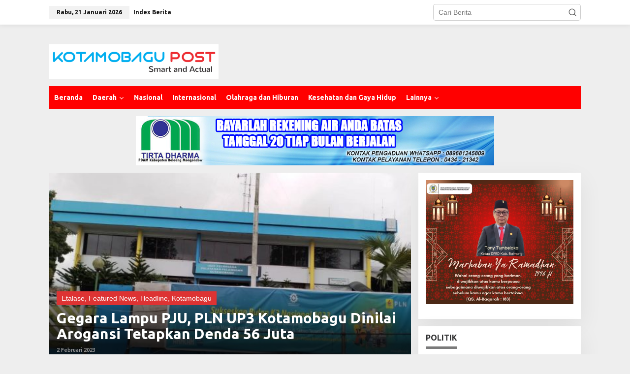

--- FILE ---
content_type: text/html; charset=UTF-8
request_url: https://kotamobagupost.com/tag/pln-up3-kotamobagu/
body_size: 25736
content:
<!DOCTYPE html>
<html lang="id">
<head itemscope="itemscope" itemtype="https://schema.org/WebSite">
<meta charset="UTF-8">
<meta name="viewport" content="width=device-width, initial-scale=1">
<link rel="profile" href="https://gmpg.org/xfn/11">

<meta name='robots' content='index, follow, max-image-preview:large, max-snippet:-1, max-video-preview:-1' />

	<!-- This site is optimized with the Yoast SEO plugin v26.8 - https://yoast.com/product/yoast-seo-wordpress/ -->
	<title>PLN UP3 Kotamobagu Archives | kotamobagupost.com</title>
	<link rel="canonical" href="https://kotamobagupost.com/tag/pln-up3-kotamobagu/" />
	<link rel="next" href="https://kotamobagupost.com/tag/pln-up3-kotamobagu/page/2/" />
	<meta property="og:locale" content="id_ID" />
	<meta property="og:type" content="article" />
	<meta property="og:title" content="PLN UP3 Kotamobagu Archives | kotamobagupost.com" />
	<meta property="og:url" content="https://kotamobagupost.com/tag/pln-up3-kotamobagu/" />
	<meta property="og:site_name" content="kotamobagupost.com" />
	<meta name="twitter:card" content="summary_large_image" />
	<script type="application/ld+json" class="yoast-schema-graph">{"@context":"https://schema.org","@graph":[{"@type":"CollectionPage","@id":"https://kotamobagupost.com/tag/pln-up3-kotamobagu/","url":"https://kotamobagupost.com/tag/pln-up3-kotamobagu/","name":"PLN UP3 Kotamobagu Archives | kotamobagupost.com","isPartOf":{"@id":"https://kotamobagupost.com/#website"},"primaryImageOfPage":{"@id":"https://kotamobagupost.com/tag/pln-up3-kotamobagu/#primaryimage"},"image":{"@id":"https://kotamobagupost.com/tag/pln-up3-kotamobagu/#primaryimage"},"thumbnailUrl":"https://kotamobagupost.com/wp-content/uploads/2023/02/berita-acara-pemeriksaan-petugas-P2TL-yang-dituding-telah-di-manipulasi-oleh-oknum-pejabat-PLN-UP3-Kotamobagu-denga-menambahkan-alasan-yang-tidak-ada-dalam-BAP.jpg","breadcrumb":{"@id":"https://kotamobagupost.com/tag/pln-up3-kotamobagu/#breadcrumb"},"inLanguage":"id"},{"@type":"ImageObject","inLanguage":"id","@id":"https://kotamobagupost.com/tag/pln-up3-kotamobagu/#primaryimage","url":"https://kotamobagupost.com/wp-content/uploads/2023/02/berita-acara-pemeriksaan-petugas-P2TL-yang-dituding-telah-di-manipulasi-oleh-oknum-pejabat-PLN-UP3-Kotamobagu-denga-menambahkan-alasan-yang-tidak-ada-dalam-BAP.jpg","contentUrl":"https://kotamobagupost.com/wp-content/uploads/2023/02/berita-acara-pemeriksaan-petugas-P2TL-yang-dituding-telah-di-manipulasi-oleh-oknum-pejabat-PLN-UP3-Kotamobagu-denga-menambahkan-alasan-yang-tidak-ada-dalam-BAP.jpg","width":512,"height":494,"caption":"berita acara pemeriksaan petugas P2TL yang dituding telah di manipulasi oleh oknum pejabat PLN UP3 Kotamobagu dengan menambahkan alasan yang tidak ada dalam BAP"},{"@type":"BreadcrumbList","@id":"https://kotamobagupost.com/tag/pln-up3-kotamobagu/#breadcrumb","itemListElement":[{"@type":"ListItem","position":1,"name":"Home","item":"https://kotamobagupost.com/"},{"@type":"ListItem","position":2,"name":"PLN UP3 Kotamobagu"}]},{"@type":"WebSite","@id":"https://kotamobagupost.com/#website","url":"https://kotamobagupost.com/","name":"kotamobagupost.com","description":"smart and actual","publisher":{"@id":"https://kotamobagupost.com/#organization"},"potentialAction":[{"@type":"SearchAction","target":{"@type":"EntryPoint","urlTemplate":"https://kotamobagupost.com/?s={search_term_string}"},"query-input":{"@type":"PropertyValueSpecification","valueRequired":true,"valueName":"search_term_string"}}],"inLanguage":"id"},{"@type":"Organization","@id":"https://kotamobagupost.com/#organization","name":"Kotamobagu Post","url":"https://kotamobagupost.com/","logo":{"@type":"ImageObject","inLanguage":"id","@id":"https://kotamobagupost.com/#/schema/logo/image/","url":"https://kotamobagupost.com/wp-content/uploads/2015/11/kplogo.png","contentUrl":"https://kotamobagupost.com/wp-content/uploads/2015/11/kplogo.png","width":418,"height":70,"caption":"Kotamobagu Post"},"image":{"@id":"https://kotamobagupost.com/#/schema/logo/image/"},"sameAs":["https://www.facebook.com/kotamobagupost"]}]}</script>
	<!-- / Yoast SEO plugin. -->


<link rel='dns-prefetch' href='//fonts.googleapis.com' />
<link rel="alternate" type="application/rss+xml" title="kotamobagupost.com &raquo; Feed" href="https://kotamobagupost.com/feed/" />
<link rel="alternate" type="application/rss+xml" title="kotamobagupost.com &raquo; Umpan Komentar" href="https://kotamobagupost.com/comments/feed/" />
<link rel="alternate" type="application/rss+xml" title="kotamobagupost.com &raquo; PLN UP3 Kotamobagu Umpan Tag" href="https://kotamobagupost.com/tag/pln-up3-kotamobagu/feed/" />
<style id='wp-img-auto-sizes-contain-inline-css' type='text/css'>
img:is([sizes=auto i],[sizes^="auto," i]){contain-intrinsic-size:3000px 1500px}
/*# sourceURL=wp-img-auto-sizes-contain-inline-css */
</style>

<link rel='stylesheet' id='dashicons-css' href='https://kotamobagupost.com/wp-includes/css/dashicons.min.css?ver=6.9' type='text/css' media='all' />
<link rel='stylesheet' id='post-views-counter-frontend-css' href='https://kotamobagupost.com/wp-content/plugins/post-views-counter/css/frontend.css?ver=1.7.3' type='text/css' media='all' />
<style id='wp-emoji-styles-inline-css' type='text/css'>

	img.wp-smiley, img.emoji {
		display: inline !important;
		border: none !important;
		box-shadow: none !important;
		height: 1em !important;
		width: 1em !important;
		margin: 0 0.07em !important;
		vertical-align: -0.1em !important;
		background: none !important;
		padding: 0 !important;
	}
/*# sourceURL=wp-emoji-styles-inline-css */
</style>
<link rel='stylesheet' id='newkarma-core-css' href='https://kotamobagupost.com/wp-content/plugins/newkarma-core/css/newkarma-core.css?ver=2.0.5' type='text/css' media='all' />
<link rel='stylesheet' id='newkarma-fonts-css' href='https://fonts.googleapis.com/css?family=Ubuntu%3Aregular%2Citalic%2C700%2C500%2C300%26subset%3Dlatin%2C&#038;ver=2.1.1' type='text/css' media='all' />
<link rel='stylesheet' id='newkarma-style-css' href='https://kotamobagupost.com/wp-content/themes/newkarma/style.css?ver=2.1.1' type='text/css' media='all' />
<style id='newkarma-style-inline-css' type='text/css'>
body{color:#323233;font-family:"Helvetica Neue",sans-serif;font-weight:500;font-size:14px;}h1.entry-title{color:#dd3333;}kbd,a.button,button,.button,button.button,input[type="button"],input[type="reset"],input[type="submit"],.tagcloud a,.tagcloud ul,.prevnextpost-links a .prevnextpost,.page-links .page-link-number,ul.page-numbers li span.page-numbers,.sidr,#navigationamp,.gmr_widget_content ul.gmr-tabs,.index-page-numbers,.cat-links-bg{background-color:#dd3333;}blockquote,a.button,button,.button,button.button,input[type="button"],input[type="reset"],input[type="submit"],.gmr-theme div.sharedaddy h3.sd-title:before,.gmr_widget_content ul.gmr-tabs li a,.bypostauthor > .comment-body{border-color:#dd3333;}.gmr-meta-topic a,.newkarma-rp-widget .rp-number,.gmr-owl-carousel .gmr-slide-topic a,.tab-comment-number{color:#7a7a7a;}.page-title span,h3.comment-reply-title,.widget-title span,.gmr_widget_content ul.gmr-tabs li a.js-tabs__title-active{border-color:#7a7a7a;}.gmr-menuwrap #primary-menu > li > a:hover,.gmr-menuwrap #primary-menu > li.page_item_has_children:hover > a,.gmr-menuwrap #primary-menu > li.menu-item-has-children:hover > a,.gmr-mainmenu #primary-menu > li:hover > a,.gmr-mainmenu #primary-menu > .current-menu-item > a,.gmr-mainmenu #primary-menu > .current-menu-ancestor > a,.gmr-mainmenu #primary-menu > .current_page_item > a,.gmr-mainmenu #primary-menu > .current_page_ancestor > a{box-shadow:inset 0px -5px 0px 0px#7a7a7a;}.tab-content .newkarma-rp-widget .rp-number,.owl-theme .owl-controls .owl-page.active span{background-color:#7a7a7a;}a{color:#000000;}a:hover,a:focus,a:active{color:#e54e2c;}.site-title a{color:#ff0000;}.site-description{color:#999999;}.gmr-logo{margin-top:25px;}.gmr-menuwrap,.gmr-sticky .top-header.sticky-menu,.gmr-mainmenu #primary-menu .sub-menu,.gmr-mainmenu #primary-menu .children{background-color:#ff0000;}#gmr-responsive-menu,.gmr-mainmenu #primary-menu > li > a,.gmr-mainmenu #primary-menu .sub-menu a,.gmr-mainmenu #primary-menu .children a,.sidr ul li ul li a,.sidr ul li a,#navigationamp ul li ul li a,#navigationamp ul li a{color:#ffffff;}.gmr-mainmenu #primary-menu > li.menu-border > a span,.gmr-mainmenu #primary-menu > li.page_item_has_children > a:after,.gmr-mainmenu #primary-menu > li.menu-item-has-children > a:after,.gmr-mainmenu #primary-menu .sub-menu > li.page_item_has_children > a:after,.gmr-mainmenu #primary-menu .sub-menu > li.menu-item-has-children > a:after,.gmr-mainmenu #primary-menu .children > li.page_item_has_children > a:after,.gmr-mainmenu #primary-menu .children > li.menu-item-has-children > a:after{border-color:#ffffff;}#gmr-responsive-menu:hover,.gmr-mainmenu #primary-menu > li:hover > a,.gmr-mainmenu #primary-menu .current-menu-item > a,.gmr-mainmenu #primary-menu .current-menu-ancestor > a,.gmr-mainmenu #primary-menu .current_page_item > a,.gmr-mainmenu #primary-menu .current_page_ancestor > a,.sidr ul li ul li a:hover,.sidr ul li a:hover{color:#ffffff;}.gmr-mainmenu #primary-menu > li.menu-border:hover > a span,.gmr-mainmenu #primary-menu > li.menu-border.current-menu-item > a span,.gmr-mainmenu #primary-menu > li.menu-border.current-menu-ancestor > a span,.gmr-mainmenu #primary-menu > li.menu-border.current_page_item > a span,.gmr-mainmenu #primary-menu > li.menu-border.current_page_ancestor > a span,.gmr-mainmenu #primary-menu > li.page_item_has_children:hover > a:after,.gmr-mainmenu #primary-menu > li.menu-item-has-children:hover > a:after{border-color:#ffffff;}.gmr-mainmenu #primary-menu > li:hover > a,.gmr-mainmenu #primary-menu .current-menu-item > a,.gmr-mainmenu #primary-menu .current-menu-ancestor > a,.gmr-mainmenu #primary-menu .current_page_item > a,.gmr-mainmenu #primary-menu .current_page_ancestor > a{background-color:#ff0000;}.gmr-secondmenuwrap,.gmr-secondmenu #primary-menu .sub-menu,.gmr-secondmenu #primary-menu .children{background-color:#ffffff;}.gmr-secondmenu #primary-menu > li > a,.gmr-secondmenu #primary-menu .sub-menu a,.gmr-secondmenu #primary-menu .children a{color:#444444;}.gmr-secondmenu #primary-menu > li.page_item_has_children > a:after,.gmr-secondmenu #primary-menu > li.menu-item-has-children > a:after,.gmr-secondmenu #primary-menu .sub-menu > li.page_item_has_children > a:after,.gmr-secondmenu #primary-menu .sub-menu > li.menu-item-has-children > a:after,.gmr-secondmenu #primary-menu .children > li.page_item_has_children > a:after,.gmr-secondmenu #primary-menu .children > li.menu-item-has-children > a:after{border-color:#444444;}.gmr-topnavwrap{background-color:#ffffff;}#gmr-topnavresponsive-menu svg,.gmr-topnavmenu #primary-menu > li > a,.gmr-top-date,.search-trigger .gmr-icon{color:#111111;}.gmr-topnavmenu #primary-menu > li.menu-border > a span,.gmr-topnavmenu #primary-menu > li.page_item_has_children > a:after,.gmr-topnavmenu #primary-menu > li.menu-item-has-children > a:after,.gmr-topnavmenu #primary-menu .sub-menu > li.page_item_has_children > a:after,.gmr-topnavmenu #primary-menu .sub-menu > li.menu-item-has-children > a:after,.gmr-topnavmenu #primary-menu .children > li.page_item_has_children > a:after,.gmr-topnavmenu #primary-menu .children > li.menu-item-has-children > a:after{border-color:#111111;}#gmr-topnavresponsive-menu:hover,.gmr-topnavmenu #primary-menu > li:hover > a,.gmr-topnavmenu #primary-menu .current-menu-item > a,.gmr-topnavmenu #primary-menu .current-menu-ancestor > a,.gmr-topnavmenu #primary-menu .current_page_item > a,.gmr-topnavmenu #primary-menu .current_page_ancestor > a,.gmr-social-icon ul > li > a:hover{color:#ff0000;}.gmr-topnavmenu #primary-menu > li.menu-border:hover > a span,.gmr-topnavmenu #primary-menu > li.menu-border.current-menu-item > a span,.gmr-topnavmenu #primary-menu > li.menu-border.current-menu-ancestor > a span,.gmr-topnavmenu #primary-menu > li.menu-border.current_page_item > a span,.gmr-topnavmenu #primary-menu > li.menu-border.current_page_ancestor > a span,.gmr-topnavmenu #primary-menu > li.page_item_has_children:hover > a:after,.gmr-topnavmenu #primary-menu > li.menu-item-has-children:hover > a:after{border-color:#ff0000;}.site-main-single{background-color:#ffffff;}.gmr-related-infinite .view-more-button:hover{color:#ffffff;}.site-main-archive{background-color:#ffffff;}ul.page-numbers li span.page-numbers{color:#ffffff;}.site-main-archive,a.read-more{color:#323233;}.site-main-archive h2.entry-title a,.site-main-archive .gmr-ajax-text{color:#000000;}.site-main-archive .gmr-archive:hover h2.entry-title a{color:#e54e2c;}.gmr-focus-news.gmr-focus-gallery h2.entry-title a,.item .gmr-slide-title a,.newkarma-rp-widget .gmr-rp-bigthumbnail .gmr-rp-bigthumb-content .title-bigthumb{color:#ffffff;}.gmr-focus-news.gmr-focus-gallery:hover h2.entry-title a,.item:hover .gmr-slide-title a,.newkarma-rp-widget .gmr-rp-bigthumbnail:hover .gmr-rp-bigthumb-content .title-bigthumb{color:#ffff00;}h1,h2,h3,h4,h5,h6,.heading-font,.menu,.rp-title,.rsswidget,.gmr-metacontent,.gmr-metacontent-single,.gmr-ajax-text,.view-more-button,ul.single-social-icon li.social-text,.page-links,.gmr-top-date,ul.page-numbers li{font-family:"Ubuntu","Helvetica", Arial;}.entry-content-single{font-size:16px;}h1{font-size:30px;}h2{font-size:26px;}h3{font-size:24px;}h4{font-size:22px;}h5{font-size:20px;}h6{font-size:18px;}.site-footer{background-color:#ffffff;color:#4f4f4f;}ul.footer-social-icon li a{color:#1e73be;}ul.footer-social-icon li a,.footer-content{border-color:#1e73be;}ul.footer-social-icon li a:hover{color:#1e73be;border-color:#1e73be;}.site-footer a{color:#474747;}.site-footer a:hover{color:#1e73be;}
/*# sourceURL=newkarma-style-inline-css */
</style>
<link rel="https://api.w.org/" href="https://kotamobagupost.com/wp-json/" /><link rel="alternate" title="JSON" type="application/json" href="https://kotamobagupost.com/wp-json/wp/v2/tags/1833" /><link rel="EditURI" type="application/rsd+xml" title="RSD" href="https://kotamobagupost.com/xmlrpc.php?rsd" />
<meta name="generator" content="WordPress 6.9" />
<script src="[data-uri]"></script><style id='global-styles-inline-css' type='text/css'>
:root{--wp--preset--aspect-ratio--square: 1;--wp--preset--aspect-ratio--4-3: 4/3;--wp--preset--aspect-ratio--3-4: 3/4;--wp--preset--aspect-ratio--3-2: 3/2;--wp--preset--aspect-ratio--2-3: 2/3;--wp--preset--aspect-ratio--16-9: 16/9;--wp--preset--aspect-ratio--9-16: 9/16;--wp--preset--color--black: #000000;--wp--preset--color--cyan-bluish-gray: #abb8c3;--wp--preset--color--white: #ffffff;--wp--preset--color--pale-pink: #f78da7;--wp--preset--color--vivid-red: #cf2e2e;--wp--preset--color--luminous-vivid-orange: #ff6900;--wp--preset--color--luminous-vivid-amber: #fcb900;--wp--preset--color--light-green-cyan: #7bdcb5;--wp--preset--color--vivid-green-cyan: #00d084;--wp--preset--color--pale-cyan-blue: #8ed1fc;--wp--preset--color--vivid-cyan-blue: #0693e3;--wp--preset--color--vivid-purple: #9b51e0;--wp--preset--gradient--vivid-cyan-blue-to-vivid-purple: linear-gradient(135deg,rgb(6,147,227) 0%,rgb(155,81,224) 100%);--wp--preset--gradient--light-green-cyan-to-vivid-green-cyan: linear-gradient(135deg,rgb(122,220,180) 0%,rgb(0,208,130) 100%);--wp--preset--gradient--luminous-vivid-amber-to-luminous-vivid-orange: linear-gradient(135deg,rgb(252,185,0) 0%,rgb(255,105,0) 100%);--wp--preset--gradient--luminous-vivid-orange-to-vivid-red: linear-gradient(135deg,rgb(255,105,0) 0%,rgb(207,46,46) 100%);--wp--preset--gradient--very-light-gray-to-cyan-bluish-gray: linear-gradient(135deg,rgb(238,238,238) 0%,rgb(169,184,195) 100%);--wp--preset--gradient--cool-to-warm-spectrum: linear-gradient(135deg,rgb(74,234,220) 0%,rgb(151,120,209) 20%,rgb(207,42,186) 40%,rgb(238,44,130) 60%,rgb(251,105,98) 80%,rgb(254,248,76) 100%);--wp--preset--gradient--blush-light-purple: linear-gradient(135deg,rgb(255,206,236) 0%,rgb(152,150,240) 100%);--wp--preset--gradient--blush-bordeaux: linear-gradient(135deg,rgb(254,205,165) 0%,rgb(254,45,45) 50%,rgb(107,0,62) 100%);--wp--preset--gradient--luminous-dusk: linear-gradient(135deg,rgb(255,203,112) 0%,rgb(199,81,192) 50%,rgb(65,88,208) 100%);--wp--preset--gradient--pale-ocean: linear-gradient(135deg,rgb(255,245,203) 0%,rgb(182,227,212) 50%,rgb(51,167,181) 100%);--wp--preset--gradient--electric-grass: linear-gradient(135deg,rgb(202,248,128) 0%,rgb(113,206,126) 100%);--wp--preset--gradient--midnight: linear-gradient(135deg,rgb(2,3,129) 0%,rgb(40,116,252) 100%);--wp--preset--font-size--small: 13px;--wp--preset--font-size--medium: 20px;--wp--preset--font-size--large: 36px;--wp--preset--font-size--x-large: 42px;--wp--preset--spacing--20: 0.44rem;--wp--preset--spacing--30: 0.67rem;--wp--preset--spacing--40: 1rem;--wp--preset--spacing--50: 1.5rem;--wp--preset--spacing--60: 2.25rem;--wp--preset--spacing--70: 3.38rem;--wp--preset--spacing--80: 5.06rem;--wp--preset--shadow--natural: 6px 6px 9px rgba(0, 0, 0, 0.2);--wp--preset--shadow--deep: 12px 12px 50px rgba(0, 0, 0, 0.4);--wp--preset--shadow--sharp: 6px 6px 0px rgba(0, 0, 0, 0.2);--wp--preset--shadow--outlined: 6px 6px 0px -3px rgb(255, 255, 255), 6px 6px rgb(0, 0, 0);--wp--preset--shadow--crisp: 6px 6px 0px rgb(0, 0, 0);}:where(.is-layout-flex){gap: 0.5em;}:where(.is-layout-grid){gap: 0.5em;}body .is-layout-flex{display: flex;}.is-layout-flex{flex-wrap: wrap;align-items: center;}.is-layout-flex > :is(*, div){margin: 0;}body .is-layout-grid{display: grid;}.is-layout-grid > :is(*, div){margin: 0;}:where(.wp-block-columns.is-layout-flex){gap: 2em;}:where(.wp-block-columns.is-layout-grid){gap: 2em;}:where(.wp-block-post-template.is-layout-flex){gap: 1.25em;}:where(.wp-block-post-template.is-layout-grid){gap: 1.25em;}.has-black-color{color: var(--wp--preset--color--black) !important;}.has-cyan-bluish-gray-color{color: var(--wp--preset--color--cyan-bluish-gray) !important;}.has-white-color{color: var(--wp--preset--color--white) !important;}.has-pale-pink-color{color: var(--wp--preset--color--pale-pink) !important;}.has-vivid-red-color{color: var(--wp--preset--color--vivid-red) !important;}.has-luminous-vivid-orange-color{color: var(--wp--preset--color--luminous-vivid-orange) !important;}.has-luminous-vivid-amber-color{color: var(--wp--preset--color--luminous-vivid-amber) !important;}.has-light-green-cyan-color{color: var(--wp--preset--color--light-green-cyan) !important;}.has-vivid-green-cyan-color{color: var(--wp--preset--color--vivid-green-cyan) !important;}.has-pale-cyan-blue-color{color: var(--wp--preset--color--pale-cyan-blue) !important;}.has-vivid-cyan-blue-color{color: var(--wp--preset--color--vivid-cyan-blue) !important;}.has-vivid-purple-color{color: var(--wp--preset--color--vivid-purple) !important;}.has-black-background-color{background-color: var(--wp--preset--color--black) !important;}.has-cyan-bluish-gray-background-color{background-color: var(--wp--preset--color--cyan-bluish-gray) !important;}.has-white-background-color{background-color: var(--wp--preset--color--white) !important;}.has-pale-pink-background-color{background-color: var(--wp--preset--color--pale-pink) !important;}.has-vivid-red-background-color{background-color: var(--wp--preset--color--vivid-red) !important;}.has-luminous-vivid-orange-background-color{background-color: var(--wp--preset--color--luminous-vivid-orange) !important;}.has-luminous-vivid-amber-background-color{background-color: var(--wp--preset--color--luminous-vivid-amber) !important;}.has-light-green-cyan-background-color{background-color: var(--wp--preset--color--light-green-cyan) !important;}.has-vivid-green-cyan-background-color{background-color: var(--wp--preset--color--vivid-green-cyan) !important;}.has-pale-cyan-blue-background-color{background-color: var(--wp--preset--color--pale-cyan-blue) !important;}.has-vivid-cyan-blue-background-color{background-color: var(--wp--preset--color--vivid-cyan-blue) !important;}.has-vivid-purple-background-color{background-color: var(--wp--preset--color--vivid-purple) !important;}.has-black-border-color{border-color: var(--wp--preset--color--black) !important;}.has-cyan-bluish-gray-border-color{border-color: var(--wp--preset--color--cyan-bluish-gray) !important;}.has-white-border-color{border-color: var(--wp--preset--color--white) !important;}.has-pale-pink-border-color{border-color: var(--wp--preset--color--pale-pink) !important;}.has-vivid-red-border-color{border-color: var(--wp--preset--color--vivid-red) !important;}.has-luminous-vivid-orange-border-color{border-color: var(--wp--preset--color--luminous-vivid-orange) !important;}.has-luminous-vivid-amber-border-color{border-color: var(--wp--preset--color--luminous-vivid-amber) !important;}.has-light-green-cyan-border-color{border-color: var(--wp--preset--color--light-green-cyan) !important;}.has-vivid-green-cyan-border-color{border-color: var(--wp--preset--color--vivid-green-cyan) !important;}.has-pale-cyan-blue-border-color{border-color: var(--wp--preset--color--pale-cyan-blue) !important;}.has-vivid-cyan-blue-border-color{border-color: var(--wp--preset--color--vivid-cyan-blue) !important;}.has-vivid-purple-border-color{border-color: var(--wp--preset--color--vivid-purple) !important;}.has-vivid-cyan-blue-to-vivid-purple-gradient-background{background: var(--wp--preset--gradient--vivid-cyan-blue-to-vivid-purple) !important;}.has-light-green-cyan-to-vivid-green-cyan-gradient-background{background: var(--wp--preset--gradient--light-green-cyan-to-vivid-green-cyan) !important;}.has-luminous-vivid-amber-to-luminous-vivid-orange-gradient-background{background: var(--wp--preset--gradient--luminous-vivid-amber-to-luminous-vivid-orange) !important;}.has-luminous-vivid-orange-to-vivid-red-gradient-background{background: var(--wp--preset--gradient--luminous-vivid-orange-to-vivid-red) !important;}.has-very-light-gray-to-cyan-bluish-gray-gradient-background{background: var(--wp--preset--gradient--very-light-gray-to-cyan-bluish-gray) !important;}.has-cool-to-warm-spectrum-gradient-background{background: var(--wp--preset--gradient--cool-to-warm-spectrum) !important;}.has-blush-light-purple-gradient-background{background: var(--wp--preset--gradient--blush-light-purple) !important;}.has-blush-bordeaux-gradient-background{background: var(--wp--preset--gradient--blush-bordeaux) !important;}.has-luminous-dusk-gradient-background{background: var(--wp--preset--gradient--luminous-dusk) !important;}.has-pale-ocean-gradient-background{background: var(--wp--preset--gradient--pale-ocean) !important;}.has-electric-grass-gradient-background{background: var(--wp--preset--gradient--electric-grass) !important;}.has-midnight-gradient-background{background: var(--wp--preset--gradient--midnight) !important;}.has-small-font-size{font-size: var(--wp--preset--font-size--small) !important;}.has-medium-font-size{font-size: var(--wp--preset--font-size--medium) !important;}.has-large-font-size{font-size: var(--wp--preset--font-size--large) !important;}.has-x-large-font-size{font-size: var(--wp--preset--font-size--x-large) !important;}
/*# sourceURL=global-styles-inline-css */
</style>
</head>

<body data-rsssl=1 class="archive tag tag-pln-up3-kotamobagu tag-1833 wp-theme-newkarma gmr-theme gmr-sticky group-blog hfeed" itemscope="itemscope" itemtype="https://schema.org/WebPage">

<a class="skip-link screen-reader-text" href="#main">Lewati ke konten</a>


<div class="gmr-topnavwrap clearfix">
	<div class="container-topnav">
		<div class="list-flex">
								<div class="row-flex gmr-table-date">
						<span class="gmr-top-date" data-lang="id"></span>
					</div>
					
			<div class="row-flex gmr-table-menu">
								<a id="gmr-topnavresponsive-menu" href="#menus" title="Menus" rel="nofollow"><svg xmlns="http://www.w3.org/2000/svg" xmlns:xlink="http://www.w3.org/1999/xlink" aria-hidden="true" role="img" width="1em" height="1em" preserveAspectRatio="xMidYMid meet" viewBox="0 0 24 24"><path d="M4 6h16v2H4zm0 5h16v2H4zm0 5h16v2H4z" fill="currentColor"/></svg></a>
				<div class="close-topnavmenu-wrap"><a id="close-topnavmenu-button" rel="nofollow" href="#"><svg xmlns="http://www.w3.org/2000/svg" xmlns:xlink="http://www.w3.org/1999/xlink" aria-hidden="true" role="img" width="1em" height="1em" preserveAspectRatio="xMidYMid meet" viewBox="0 0 1024 1024"><path d="M685.4 354.8c0-4.4-3.6-8-8-8l-66 .3L512 465.6l-99.3-118.4l-66.1-.3c-4.4 0-8 3.5-8 8c0 1.9.7 3.7 1.9 5.2l130.1 155L340.5 670a8.32 8.32 0 0 0-1.9 5.2c0 4.4 3.6 8 8 8l66.1-.3L512 564.4l99.3 118.4l66 .3c4.4 0 8-3.5 8-8c0-1.9-.7-3.7-1.9-5.2L553.5 515l130.1-155c1.2-1.4 1.8-3.3 1.8-5.2z" fill="currentColor"/><path d="M512 65C264.6 65 64 265.6 64 513s200.6 448 448 448s448-200.6 448-448S759.4 65 512 65zm0 820c-205.4 0-372-166.6-372-372s166.6-372 372-372s372 166.6 372 372s-166.6 372-372 372z" fill="currentColor"/></svg></a></div>
				<nav id="site-navigation" class="gmr-topnavmenu pull-right" role="navigation" itemscope="itemscope" itemtype="https://schema.org/SiteNavigationElement">
					<ul id="primary-menu" class="menu"><li id="menu-item-18281" class="menu-item menu-item-type-post_type menu-item-object-page menu-item-18281"><a href="https://kotamobagupost.com/index-berita/" itemprop="url"><span itemprop="name">Index Berita</span></a></li>
</ul>				</nav><!-- #site-navigation -->
							</div>
			<div class="row-flex gmr-menu-mobile-wrap text-center">
				<div class="only-mobile gmr-mobilelogo"><div class="gmr-logo"><a href="https://kotamobagupost.com/" class="custom-logo-link" itemprop="url" title="kotamobagupost.com"><img src="https://kotamobagupost.com/wp-content/uploads/2021/03/kplogor.png" alt="kotamobagupost.com" title="kotamobagupost.com" /></a></div></div>			</div>
			<div class="row-flex gmr-table-search last-row">
									<div class="gmr-search-btn">
								<a id="search-menu-button" class="topnav-button gmr-search-icon" href="#" rel="nofollow"><svg xmlns="http://www.w3.org/2000/svg" aria-hidden="true" role="img" width="1em" height="1em" preserveAspectRatio="xMidYMid meet" viewBox="0 0 24 24"><path fill="none" stroke="currentColor" stroke-linecap="round" stroke-width="2" d="m21 21l-4.486-4.494M19 10.5a8.5 8.5 0 1 1-17 0a8.5 8.5 0 0 1 17 0Z"/></svg></a>
								<div id="search-dropdown-container" class="search-dropdown search">
								<form method="get" class="gmr-searchform searchform" action="https://kotamobagupost.com/">
									<input type="text" name="s" id="s" placeholder="Cari Berita" />
								</form>
								</div>
							</div><div class="gmr-search">
							<form method="get" class="gmr-searchform searchform" action="https://kotamobagupost.com/">
								<input type="text" name="s" id="s" placeholder="Cari Berita" />
								<button type="submit" role="button" aria-label="Submit" class="gmr-search-submit"><svg xmlns="http://www.w3.org/2000/svg" xmlns:xlink="http://www.w3.org/1999/xlink" aria-hidden="true" role="img" width="1em" height="1em" preserveAspectRatio="xMidYMid meet" viewBox="0 0 24 24"><g fill="none" stroke="currentColor" stroke-width="2" stroke-linecap="round" stroke-linejoin="round"><circle cx="11" cy="11" r="8"/><path d="M21 21l-4.35-4.35"/></g></svg></button>
							</form>
						</div>			</div>
		</div>

			</div>
</div>

	<div class="container">
		<div class="clearfix gmr-headwrapper">
			<div class="gmr-logo"><a href="https://kotamobagupost.com/" class="custom-logo-link" itemprop="url" title="kotamobagupost.com"><img src="https://kotamobagupost.com/wp-content/uploads/2021/03/kplogor.png" alt="kotamobagupost.com" title="kotamobagupost.com" /></a></div>					</div>
	</div>

	<header id="masthead" class="site-header" role="banner" itemscope="itemscope" itemtype="https://schema.org/WPHeader">
		<div class="top-header">
			<div class="container">
				<div class="gmr-menuwrap clearfix">
					<nav id="site-navigation" class="gmr-mainmenu" role="navigation" itemscope="itemscope" itemtype="https://schema.org/SiteNavigationElement">
						<ul id="primary-menu" class="menu"><li id="menu-item-18290" class="menu-item menu-item-type-custom menu-item-object-custom menu-item-home menu-item-18290"><a href="https://kotamobagupost.com/" itemprop="url"><span itemprop="name">Beranda</span></a></li>
<li id="menu-item-764" class="menu-item menu-item-type-custom menu-item-object-custom menu-item-has-children menu-item-764"><a href="#" itemprop="url"><span itemprop="name">Daerah</span></a>
<ul class="sub-menu">
	<li id="menu-item-762" class="menu-item menu-item-type-taxonomy menu-item-object-category menu-item-762"><a href="https://kotamobagupost.com/node/kotamobagu/" itemprop="url"><span itemprop="name">Kotamobagu</span></a></li>
	<li id="menu-item-758" class="menu-item menu-item-type-taxonomy menu-item-object-category menu-item-758"><a href="https://kotamobagupost.com/node/bolmong/" itemprop="url"><span itemprop="name">Bolmong</span></a></li>
	<li id="menu-item-759" class="menu-item menu-item-type-taxonomy menu-item-object-category menu-item-759"><a href="https://kotamobagupost.com/node/bolmut/" itemprop="url"><span itemprop="name">Bolmut</span></a></li>
	<li id="menu-item-760" class="menu-item menu-item-type-taxonomy menu-item-object-category menu-item-760"><a href="https://kotamobagupost.com/node/bolsel/" itemprop="url"><span itemprop="name">Bolsel</span></a></li>
	<li id="menu-item-761" class="menu-item menu-item-type-taxonomy menu-item-object-category menu-item-761"><a href="https://kotamobagupost.com/node/boltim/" itemprop="url"><span itemprop="name">Boltim</span></a></li>
	<li id="menu-item-763" class="menu-item menu-item-type-taxonomy menu-item-object-category menu-item-763"><a href="https://kotamobagupost.com/node/sulawesi-utara/" itemprop="url"><span itemprop="name">Sulawesi Utara</span></a></li>
</ul>
</li>
<li id="menu-item-767" class="menu-item menu-item-type-taxonomy menu-item-object-category menu-item-767"><a href="https://kotamobagupost.com/node/nasional/" itemprop="url"><span itemprop="name">Nasional</span></a></li>
<li id="menu-item-766" class="menu-item menu-item-type-taxonomy menu-item-object-category menu-item-766"><a href="https://kotamobagupost.com/node/internasional/" itemprop="url"><span itemprop="name">Internasional</span></a></li>
<li id="menu-item-768" class="menu-item menu-item-type-taxonomy menu-item-object-category menu-item-768"><a href="https://kotamobagupost.com/node/olahraga-dan-hiburan/" itemprop="url"><span itemprop="name">Olahraga dan Hiburan</span></a></li>
<li id="menu-item-770" class="menu-item menu-item-type-taxonomy menu-item-object-category menu-item-770"><a href="https://kotamobagupost.com/node/kesehatan-dan-gaya-hidup/" itemprop="url"><span itemprop="name">Kesehatan dan Gaya Hidup</span></a></li>
<li id="menu-item-772" class="menu-item menu-item-type-custom menu-item-object-custom menu-item-has-children menu-item-772"><a href="#" itemprop="url"><span itemprop="name">Lainnya</span></a>
<ul class="sub-menu">
	<li id="menu-item-765" class="menu-item menu-item-type-taxonomy menu-item-object-category menu-item-765"><a href="https://kotamobagupost.com/node/featured-news/" itemprop="url"><span itemprop="name">Featured News</span></a></li>
	<li id="menu-item-769" class="menu-item menu-item-type-taxonomy menu-item-object-category menu-item-769"><a href="https://kotamobagupost.com/node/opini/" itemprop="url"><span itemprop="name">Opini</span></a></li>
	<li id="menu-item-771" class="menu-item menu-item-type-taxonomy menu-item-object-category menu-item-771"><a href="https://kotamobagupost.com/node/advertorial/" itemprop="url"><span itemprop="name">Advertorial</span></a></li>
</ul>
</li>
</ul>					</nav><!-- #site-navigation -->
				</div>
							</div>
		</div><!-- .top-header -->
	</header><!-- #masthead -->


<div class="site inner-wrap" id="site-container">
		<div id="content" class="gmr-content">
		<div class="container"><div class="newkarma-core-topbanner-aftermenu"><img src="https://kotamobagupost.com/wp-content/uploads/2021/03/iklan-pdam-2-bolmong.png" alt="" width="728" height="100" class="aligncenter size-full wp-image-18612" /></div></div>		<div class="container">
			<div class="row">

<div id="primary" class="content-area col-md-content">

			<div class="clearfix gmr-modulehome"><div id="bigmoduleslide" class="gmr-widget-carousel gmr-big-carousel owl-carousel owl-theme"><div class="item gmr-slider-content"><div class="other-content-thumbnail"><a href="https://kotamobagupost.com/etalase/pln-up3-kotamobagu-diduga-manipulasi-bap-pencurian-daya-listrik/" itemprop="url" title="Tautan ke: PLN UP3 Kotamobagu Diduga Manipulasi BAP &#8216;Pencurian&#8217; Daya Listrik " rel="bookmark"><img width="550" height="301" src="https://kotamobagupost.com/wp-content/uploads/2023/02/berita-acara-pemeriksaan-petugas-P2TL-yang-dituding-telah-di-manipulasi-oleh-oknum-pejabat-PLN-UP3-Kotamobagu-denga-menambahkan-alasan-yang-tidak-ada-dalam-BAP-550x301.jpg" class="attachment-idt-bigger-thumb size-idt-bigger-thumb wp-post-image" alt="" decoding="async" fetchpriority="high" title="berita acara pemeriksaan petugas P2TL yang dituding telah di manipulasi oleh oknum pejabat PLN UP3 Kotamobagu denga menambahkan alasan yang tidak ada dalam BAP" /></a></div><div class="gmr-slide-title"><div class="cat-links-bg"><a href="https://kotamobagupost.com/node/etalase/" rel="category tag">Etalase</a>, <a href="https://kotamobagupost.com/node/headline/" rel="category tag">Headline</a>, <a href="https://kotamobagupost.com/node/kotamobagu/" rel="category tag">Kotamobagu</a></div>							<a href="https://kotamobagupost.com/etalase/pln-up3-kotamobagu-diduga-manipulasi-bap-pencurian-daya-listrik/" class="rp-title" itemprop="url" title="Tautan ke: PLN UP3 Kotamobagu Diduga Manipulasi BAP &#8216;Pencurian&#8217; Daya Listrik ">PLN UP3 Kotamobagu Diduga Manipulasi BAP &#8216;Pencurian&#8217; Daya Listrik </a>							<div class="gmr-metacontent">
								<span class="posted-on">4 Februari 2023</span>							</div>
						</div>
					</div>
					<div class="item gmr-slider-content"><div class="other-content-thumbnail"><a href="https://kotamobagupost.com/etalase/gegara-lampu-pju-pln-up3-kotamobagu-arogansi-tetapkan-denda-56-juta/" itemprop="url" title="Tautan ke: Gegara Lampu PJU, PLN UP3 Kotamobagu Dinilai Arogansi Tetapkan Denda 56 Juta" rel="bookmark"><img width="550" height="301" src="https://kotamobagupost.com/wp-content/uploads/2023/02/PLN-UP3-Kotamobagu-dinilai-arogansi-alias-semen-mena-menetapkan-denda-56-juta-dalam-kasus-Lampu-PJU-kepada-seorang-pelanggan-di-Kelurahan-Mogolaing-550x301.jpeg" class="attachment-idt-bigger-thumb size-idt-bigger-thumb wp-post-image" alt="" decoding="async" title="PLN UP3 Kotamobagu dinilai arogansi alias semen-mena menetapkan denda 56 juta dalam kasus Lampu PJU kepada seorang pelanggan di Kelurahan Mogolaing" /></a></div><div class="gmr-slide-title"><div class="cat-links-bg"><a href="https://kotamobagupost.com/node/etalase/" rel="category tag">Etalase</a>, <a href="https://kotamobagupost.com/node/featured-news/" rel="category tag">Featured News</a>, <a href="https://kotamobagupost.com/node/headline/" rel="category tag">Headline</a>, <a href="https://kotamobagupost.com/node/kotamobagu/" rel="category tag">Kotamobagu</a></div>							<a href="https://kotamobagupost.com/etalase/gegara-lampu-pju-pln-up3-kotamobagu-arogansi-tetapkan-denda-56-juta/" class="rp-title" itemprop="url" title="Tautan ke: Gegara Lampu PJU, PLN UP3 Kotamobagu Dinilai Arogansi Tetapkan Denda 56 Juta">Gegara Lampu PJU, PLN UP3 Kotamobagu Dinilai Arogansi Tetapkan Denda 56 Juta</a>							<div class="gmr-metacontent">
								<span class="posted-on">2 Februari 2023</span>							</div>
						</div>
					</div>
					<div class="item gmr-slider-content"><div class="other-content-thumbnail"><a href="https://kotamobagupost.com/boltim/bantu-bibit-pohon-pln-up3-kotamobagu-giat-goes-to-school-di-smk-fajar-moyongkota/" itemprop="url" title="Tautan ke: Bantu Bibit Pohon, PLN UP3 Kotamobagu giat “Goes To School” di SMK Fajar Moyongkota" rel="bookmark"><img width="550" height="301" src="https://kotamobagupost.com/wp-content/uploads/2021/12/PLN-UP3-Kotamobagu-juga-membantu-penanaman-bibit-pohon-kepada-SMK-Fajar-Moyongkota-550x301.jpg" class="attachment-idt-bigger-thumb size-idt-bigger-thumb wp-post-image" alt="" decoding="async" title="PLN UP3 Kotamobagu juga membantu penanaman bibit pohon kepada SMK Fajar Moyongkota" /></a></div><div class="gmr-slide-title"><div class="cat-links-bg"><a href="https://kotamobagupost.com/node/boltim/" rel="category tag">Boltim</a></div>							<a href="https://kotamobagupost.com/boltim/bantu-bibit-pohon-pln-up3-kotamobagu-giat-goes-to-school-di-smk-fajar-moyongkota/" class="rp-title" itemprop="url" title="Tautan ke: Bantu Bibit Pohon, PLN UP3 Kotamobagu giat “Goes To School” di SMK Fajar Moyongkota">Bantu Bibit Pohon, PLN UP3 Kotamobagu giat “Goes To School” di SMK Fajar Moyongkota</a>							<div class="gmr-metacontent">
								<span class="posted-on">6 Desember 2021</span>							</div>
						</div>
					</div>
					</div></div><div id="moduleslide" class="clearfix gmr-element-carousel"><div class="gmr-owl-wrap"><div class="gmr-owl-carousel owl-carousel owl-theme">				<div class="item gmr-slider-content">
										<div class="other-content-thumbnail">
							<a href="https://kotamobagupost.com/bolmong/job-dirum-dan-dirtek-dihapus-pdam-bolmong-di-restrukturisasi/" itemprop="url" title="Tautan ke: Job Dirum dan Dirtek &#8216;Dihapus&#8217;, PDAM Bolmong di Restrukturisasi" rel="bookmark"><img width="300" height="178" src="https://kotamobagupost.com/wp-content/uploads/2025/06/Penyerahan-SK-Pensiun-kepada-Direktur-Umum-Alfrida-Poluan-SE-300x178.jpg" class="attachment-large size-large wp-post-image" alt="" decoding="async" title="Penyerahan SK Pensiun kepada Direktur Umum Alfrida Poluan SE" /></a>						</div>

										<div class="gmr-slide-title">
						<a href="https://kotamobagupost.com/bolmong/job-dirum-dan-dirtek-dihapus-pdam-bolmong-di-restrukturisasi/" class="gmr-slide-titlelink rp-title" title="Job Dirum dan Dirtek &#8216;Dihapus&#8217;, PDAM Bolmong di Restrukturisasi">Job Dirum dan Dirtek &#8216;Dihapus&#8217;, PDAM Bolmong di Restrukturisasi</a>
					</div>
				</div>
								<div class="item gmr-slider-content">
										<div class="other-content-thumbnail">
							<a href="https://kotamobagupost.com/kotamobagu/sampah-tpa-cemari-das-ongkag-pemkot-kotamobagu-bakal-di-polisi-kan/" itemprop="url" title="Tautan ke: Sampah TPA Cemari DAS Ongkag! Pemkot Kotamobagu Bakal di Polisi-kan" rel="bookmark"><img width="300" height="178" src="https://kotamobagupost.com/wp-content/uploads/2025/06/rembesan-air-dari-ribuan-ton-tumpukan-sampah-di-TPA-milik-Pemkot-Kotamobagu-kurun-setahun-telah-mencemari-daerah-aliran-Sungai-Ongkag-300x178.jpg" class="attachment-large size-large wp-post-image" alt="" decoding="async" title="rembesan air dari ribuan ton tumpukan sampah di TPA milik Pemkot Kotamobagu kurun setahun telah mencemari daerah aliran Sungai Ongkag" /></a>						</div>

										<div class="gmr-slide-title">
						<a href="https://kotamobagupost.com/kotamobagu/sampah-tpa-cemari-das-ongkag-pemkot-kotamobagu-bakal-di-polisi-kan/" class="gmr-slide-titlelink rp-title" title="Sampah TPA Cemari DAS Ongkag! Pemkot Kotamobagu Bakal di Polisi-kan">Sampah TPA Cemari DAS Ongkag! Pemkot Kotamobagu Bakal di Polisi-kan</a>
					</div>
				</div>
								<div class="item gmr-slider-content">
										<div class="other-content-thumbnail">
							<a href="https://kotamobagupost.com/headline/walikota-kotamobagu-bertanggungjawab-atas-pencemaran-limbah-tpa-di-das-ongkag/" itemprop="url" title="Tautan ke: &#8220;Walikota Kotamobagu Bertanggungjawab Atas Pencemaran Limbah TPA di DAS Ongkag” " rel="bookmark"><img width="300" height="178" src="https://kotamobagupost.com/wp-content/uploads/2025/06/Tampak-sejumlah-pejabat-OPD-lintas-instansi-Pemerintah-Kota-Kotamobagu-atas-perintah-Walikota-Kotamobagu-telah-turun-langsung-memeriksa-pencemaran-sungai-ongkag-dari-limbah-TPA-Kotamobagu-300x178.jpg" class="attachment-large size-large wp-post-image" alt="" decoding="async" title="Tampak sejumlah pejabat OPD lintas instansi Pemerintah Kota Kotamobagu atas perintah Walikota Kotamobagu telah turun langsung memeriksa pencemaran sungai ongkag dari limbah TPA Kotamobagu" /></a>						</div>

										<div class="gmr-slide-title">
						<a href="https://kotamobagupost.com/headline/walikota-kotamobagu-bertanggungjawab-atas-pencemaran-limbah-tpa-di-das-ongkag/" class="gmr-slide-titlelink rp-title" title="&#8220;Walikota Kotamobagu Bertanggungjawab Atas Pencemaran Limbah TPA di DAS Ongkag” ">&#8220;Walikota Kotamobagu Bertanggungjawab Atas Pencemaran Limbah TPA di DAS Ongkag” </a>
					</div>
				</div>
								<div class="item gmr-slider-content">
										<div class="other-content-thumbnail">
							<a href="https://kotamobagupost.com/kotamobagu/astaga-limbah-beracun-tpa-kotamobagu-cemari-sungai-ongkag/" itemprop="url" title="Tautan ke: Astaga! Limbah Beracun TPA Kotamobagu, Cemari Sungai Ongkag " rel="bookmark"><img width="300" height="178" src="https://kotamobagupost.com/wp-content/uploads/2025/06/limbah-cair-beracun-berasal-dari-Tempat-Pembuangan-Akhir-Sampah-TPA-Kotamobagu-di-Kelurahan-Mongkonai-mencemari-Sungai-Ongkag-atau-Sungai-Inantagan-foto-Kotamobagu-Post-Juni-2025-300x178.jpg" class="attachment-large size-large wp-post-image" alt="" decoding="async" title="limbah cair beracun berasal dari Tempat Pembuangan Akhir Sampah (TPA) Kotamobagu di Kelurahan Mongkonai mencemari Sungai Ongkag atau Sungai Inantagan (foto Kotamobagu Post Juni 2025)" /></a>						</div>

										<div class="gmr-slide-title">
						<a href="https://kotamobagupost.com/kotamobagu/astaga-limbah-beracun-tpa-kotamobagu-cemari-sungai-ongkag/" class="gmr-slide-titlelink rp-title" title="Astaga! Limbah Beracun TPA Kotamobagu, Cemari Sungai Ongkag ">Astaga! Limbah Beracun TPA Kotamobagu, Cemari Sungai Ongkag </a>
					</div>
				</div>
								<div class="item gmr-slider-content">
										<div class="other-content-thumbnail">
							<a href="https://kotamobagupost.com/headline/program-anak-asuh-tewas-walikota-kotamobagu-nikmati-mobil-mewah-alphart/" itemprop="url" title="Tautan ke: Program Anak Asuh &#8216;Tewas&#8217;, Walikota Kotamobagu Nikmati Mobil Mewah Alphart" rel="bookmark"><img width="300" height="178" src="https://kotamobagupost.com/wp-content/uploads/2017/09/Tampak-suasana-para-anak-asuh-bersama-orang-tua-mereka-saat-penarikan-uang-dari-rekening-Taplus-BNI-46-Cabang-Kotamobagu-melalui-mobil-pelayanan-BNI-300x178.jpg" class="attachment-large size-large wp-post-image" alt="" decoding="async" title="In Memorian program anak asuh yang sudah 2 tahun tewas dan diucapkan selamat kepada Walikota Kotamobagu dan Pimpinan DPRD yang sudah menikmati mobil mewah" /></a>						</div>

										<div class="gmr-slide-title">
						<a href="https://kotamobagupost.com/headline/program-anak-asuh-tewas-walikota-kotamobagu-nikmati-mobil-mewah-alphart/" class="gmr-slide-titlelink rp-title" title="Program Anak Asuh &#8216;Tewas&#8217;, Walikota Kotamobagu Nikmati Mobil Mewah Alphart">Program Anak Asuh &#8216;Tewas&#8217;, Walikota Kotamobagu Nikmati Mobil Mewah Alphart</a>
					</div>
				</div>
				</div></div></div>
		<div class="row">
<aside id="secondary" class="widget-area col-md-sb-l pos-sticky" role="complementary" >
	<div id="newkarma-rp-2" class="widget newkarma-widget-post"><h3 class="widget-title"><span>BOLMONG RAYA</span></h3>			<div class="newkarma-rp-widget">
				<div class="newkarma-rp">
					<ul>
													<li class="has-post-thumbnail clearfix">
								<div class="content-big-thumbnail"><a href="https://kotamobagupost.com/kotamobagu/pemkot-kotamobagu-tidak-ada-pemecatan-linmas-masa-tugas-berdasarkan-sk/" itemprop="url" title="Tautan ke: Pemkot Kotamobagu : &#8220;Tidak Ada Pemecatan Linmas, Masa Tugas Berdasarkan SK&#8221;" rel="bookmark"><img width="300" height="178" src="https://kotamobagupost.com/wp-content/uploads/2026/01/Asisten-Bidang-Pemerintahan-dan-Kemasyarakat-Setda-Kota-Kotamobagu-Sahaya-Mokoginta-300x178.jpeg" class="attachment-large size-large wp-post-image" alt="" decoding="async" title="Asisten Bidang Pemerintahan dan Kemasyarakat Setda Kota Kotamobagu Sahaya Mokoginta" /></a></div>								<div class="rp-number pull-left">1</div>
								<div class="gmr-rp-number-content">
									<a href="https://kotamobagupost.com/kotamobagu/pemkot-kotamobagu-tidak-ada-pemecatan-linmas-masa-tugas-berdasarkan-sk/" class="rp-title" itemprop="url" title="Tautan ke: Pemkot Kotamobagu : &#8220;Tidak Ada Pemecatan Linmas, Masa Tugas Berdasarkan SK&#8221;">Pemkot Kotamobagu : &#8220;Tidak Ada Pemecatan Linmas, Masa Tugas Berdasarkan SK&#8221;</a>									<div class="gmr-metacontent">
																			</div>
								</div>
							</li>
																					<li>
								<div class="rp-number pull-left">2</div>
								<div class="gmr-rp-number-content">
									<a href="https://kotamobagupost.com/kotamobagu/identik-penguasa-diktator-pemkot-kotamobagu-pecat-sepihak-90-anggota-linmas/" class="rp-title" itemprop="url" title="Tautan ke: ‘Identik Penguasa Diktator’, Pemkot Kotamobagu ‘Pecat’ Sepihak 90 Anggota Linmas">‘Identik Penguasa Diktator’, Pemkot Kotamobagu ‘Pecat’ Sepihak 90 Anggota Linmas</a>									<div class="gmr-metacontent">
																			</div>
								</div>
							</li>
																					<li>
								<div class="rp-number pull-left">3</div>
								<div class="gmr-rp-number-content">
									<a href="https://kotamobagupost.com/bolmong/polisi-tangkap-satu-orang-terduga-kasus-pembunuhan-sadis-di-desa-bumbungon/" class="rp-title" itemprop="url" title="Tautan ke: Polisi Tangkap Satu Orang Terduga Kasus Pembunuhan &#8216;Sadis&#8217; di Desa Bumbungon">Polisi Tangkap Satu Orang Terduga Kasus Pembunuhan &#8216;Sadis&#8217; di Desa Bumbungon</a>									<div class="gmr-metacontent">
																			</div>
								</div>
							</li>
																					<li>
								<div class="rp-number pull-left">4</div>
								<div class="gmr-rp-number-content">
									<a href="https://kotamobagupost.com/headline/walikota-weny-gaib-sukses-luncurkan-program-anak-asuh-untuk-1-450-murid/" class="rp-title" itemprop="url" title="Tautan ke: Walikota Weny Gaib Sukses Luncurkan Program Anak Asuh Untuk 1.450 Murid">Walikota Weny Gaib Sukses Luncurkan Program Anak Asuh Untuk 1.450 Murid</a>									<div class="gmr-metacontent">
																			</div>
								</div>
							</li>
																					<li>
								<div class="rp-number pull-left">5</div>
								<div class="gmr-rp-number-content">
									<a href="https://kotamobagupost.com/headline/terlantarkan-rakyat-gubernur-ysk-didesak-pecat-kacab-bsg-kotamobagu/" class="rp-title" itemprop="url" title="Tautan ke: Terlantarkan Rakyat, Gubernur YSK Didesak &#8216;Pecat&#8217; Kacab BSG Kotamobagu">Terlantarkan Rakyat, Gubernur YSK Didesak &#8216;Pecat&#8217; Kacab BSG Kotamobagu</a>									<div class="gmr-metacontent">
																			</div>
								</div>
							</li>
																					<li>
								<div class="rp-number pull-left">6</div>
								<div class="gmr-rp-number-content">
									<a href="https://kotamobagupost.com/bolmong/kapolres-kotamobagu-akbp-irwanto-pasang-lilin-di-safari-natal-gubernur-sulut/" class="rp-title" itemprop="url" title="Tautan ke: Kapolres Kotamobagu AKBP Irwanto ‘Pasang Lilin’ di Safari Natal Gubernur Sulut">Kapolres Kotamobagu AKBP Irwanto ‘Pasang Lilin’ di Safari Natal Gubernur Sulut</a>									<div class="gmr-metacontent">
																			</div>
								</div>
							</li>
																					<li>
								<div class="rp-number pull-left">7</div>
								<div class="gmr-rp-number-content">
									<a href="https://kotamobagupost.com/bolmong/pelanggan-pdam-bolmong-dihimbau-bayar-rekening-air-tepat-waktu/" class="rp-title" itemprop="url" title="Tautan ke: Pelanggan PDAM Bolmong Dihimbau Bayar Rekening Air Tepat Waktu ">Pelanggan PDAM Bolmong Dihimbau Bayar Rekening Air Tepat Waktu </a>									<div class="gmr-metacontent">
																			</div>
								</div>
							</li>
																					<li>
								<div class="rp-number pull-left">8</div>
								<div class="gmr-rp-number-content">
									<a href="https://kotamobagupost.com/bolmong/pengumuman-gangguan-distribusi-air-sejumlah-titik-di-kotamobagu-boltim-bolmong/" class="rp-title" itemprop="url" title="Tautan ke: Pengumuman Gangguan Distribusi Air Sejumlah Titik di Kotamobagu, Boltim, Bolmong">Pengumuman Gangguan Distribusi Air Sejumlah Titik di Kotamobagu, Boltim, Bolmong</a>									<div class="gmr-metacontent">
																			</div>
								</div>
							</li>
																			</ul>
				</div>
			</div>
		</div></aside><!-- #secondary -->
<div class="col-md-content-c">	
	<h1 class="page-title" itemprop="headline"><span>PLN UP3 Kotamobagu</span></h1>
	<main id="main" class="site-main site-main-archive gmr-infinite-selector" role="main">

	<div id="gmr-main-load">
<article id="post-22601" class="gmr-smallthumb clearfix item-infinite post-22601 post type-post status-publish format-standard has-post-thumbnail category-etalase category-headline category-kotamobagu tag-manipulasi-p2tl tag-manipulasi-pln tag-pelanggan-listrik tag-pln-up3-kotamobagu" itemscope="itemscope" itemtype="https://schema.org/CreativeWork">

	<div class="gmr-box-content hentry gmr-archive clearfix">

		<div class="content-thumbnail"><a href="https://kotamobagupost.com/etalase/pln-up3-kotamobagu-diduga-manipulasi-bap-pencurian-daya-listrik/" itemprop="url" title="Tautan ke: PLN UP3 Kotamobagu Diduga Manipulasi BAP &#8216;Pencurian&#8217; Daya Listrik " rel="bookmark"><img width="150" height="150" src="https://kotamobagupost.com/wp-content/uploads/2023/02/berita-acara-pemeriksaan-petugas-P2TL-yang-dituding-telah-di-manipulasi-oleh-oknum-pejabat-PLN-UP3-Kotamobagu-denga-menambahkan-alasan-yang-tidak-ada-dalam-BAP-150x150.jpg" class="attachment-medium size-medium wp-post-image" alt="" itemprop="image" decoding="async" loading="lazy" srcset="https://kotamobagupost.com/wp-content/uploads/2023/02/berita-acara-pemeriksaan-petugas-P2TL-yang-dituding-telah-di-manipulasi-oleh-oknum-pejabat-PLN-UP3-Kotamobagu-denga-menambahkan-alasan-yang-tidak-ada-dalam-BAP-150x150.jpg 150w, https://kotamobagupost.com/wp-content/uploads/2023/02/berita-acara-pemeriksaan-petugas-P2TL-yang-dituding-telah-di-manipulasi-oleh-oknum-pejabat-PLN-UP3-Kotamobagu-denga-menambahkan-alasan-yang-tidak-ada-dalam-BAP-90x90.jpg 90w" sizes="auto, (max-width: 150px) 100vw, 150px" title="berita acara pemeriksaan petugas P2TL yang dituding telah di manipulasi oleh oknum pejabat PLN UP3 Kotamobagu denga menambahkan alasan yang tidak ada dalam BAP" /></a></div>
		<div class="item-article">
			
			<header class="entry-header">
				<h2 class="entry-title" itemprop="headline">
					<a href="https://kotamobagupost.com/etalase/pln-up3-kotamobagu-diduga-manipulasi-bap-pencurian-daya-listrik/" itemscope="itemscope" itemtype="https://schema.org/url" title="Tautan ke: PLN UP3 Kotamobagu Diduga Manipulasi BAP &#8216;Pencurian&#8217; Daya Listrik " rel="bookmark">PLN UP3 Kotamobagu Diduga Manipulasi BAP &#8216;Pencurian&#8217; Daya Listrik </a>				</h2>

			</header><!-- .entry-header -->

			<div class="entry-meta">
				<div class="gmr-metacontent"><span class="cat-links"><a href="https://kotamobagupost.com/node/etalase/" rel="category tag">Etalase</a>, <a href="https://kotamobagupost.com/node/headline/" rel="category tag">Headline</a>, <a href="https://kotamobagupost.com/node/kotamobagu/" rel="category tag">Kotamobagu</a></span><span class="posted-on"><span class="byline">|</span><time class="entry-date published" itemprop="datePublished" datetime="2023-02-04T10:21:39+08:00">4 Februari 2023</time><time class="updated" datetime="2023-02-04T10:33:32+08:00">4 Februari 2023</time></span><span class="screen-reader-text">oleh <span class="entry-author vcard screen-reader-text" itemprop="author" itemscope="itemscope" itemtype="https://schema.org/person"><a class="url fn n" href="https://kotamobagupost.com/author/redaksi/" title="Tautan ke: redaksi kotamobagupost" itemprop="url"><span itemprop="name">redaksi kotamobagupost</span></a></span></span></div>			</div><!-- .entry-meta -->

			<div class="entry-content entry-content-archive" itemprop="text">
				<p>KOTAMOBAGU POST – PLN UP3 Kotamobagu diduga telah me-manipulasi Berita Acara Pemeriksaan <a class="read-more" href="https://kotamobagupost.com/etalase/pln-up3-kotamobagu-diduga-manipulasi-bap-pencurian-daya-listrik/" title="PLN UP3 Kotamobagu Diduga Manipulasi BAP &#8216;Pencurian&#8217; Daya Listrik " itemprop="url"></a></p>
			</div><!-- .entry-content -->

		</div><!-- .item-article -->

	
	</div><!-- .gmr-box-content -->

</article><!-- #post-## -->

<article id="post-22569" class="gmr-smallthumb clearfix item-infinite post-22569 post type-post status-publish format-standard has-post-thumbnail category-etalase category-featured-news category-headline category-kotamobagu tag-pln-up3-kotamobagu" itemscope="itemscope" itemtype="https://schema.org/CreativeWork">

	<div class="gmr-box-content hentry gmr-archive clearfix">

		<div class="content-thumbnail"><a href="https://kotamobagupost.com/etalase/gegara-lampu-pju-pln-up3-kotamobagu-arogansi-tetapkan-denda-56-juta/" itemprop="url" title="Tautan ke: Gegara Lampu PJU, PLN UP3 Kotamobagu Dinilai Arogansi Tetapkan Denda 56 Juta" rel="bookmark"><img width="150" height="150" src="https://kotamobagupost.com/wp-content/uploads/2023/02/PLN-UP3-Kotamobagu-dinilai-arogansi-alias-semen-mena-menetapkan-denda-56-juta-dalam-kasus-Lampu-PJU-kepada-seorang-pelanggan-di-Kelurahan-Mogolaing-150x150.jpeg" class="attachment-medium size-medium wp-post-image" alt="" itemprop="image" decoding="async" loading="lazy" srcset="https://kotamobagupost.com/wp-content/uploads/2023/02/PLN-UP3-Kotamobagu-dinilai-arogansi-alias-semen-mena-menetapkan-denda-56-juta-dalam-kasus-Lampu-PJU-kepada-seorang-pelanggan-di-Kelurahan-Mogolaing-150x150.jpeg 150w, https://kotamobagupost.com/wp-content/uploads/2023/02/PLN-UP3-Kotamobagu-dinilai-arogansi-alias-semen-mena-menetapkan-denda-56-juta-dalam-kasus-Lampu-PJU-kepada-seorang-pelanggan-di-Kelurahan-Mogolaing-90x90.jpeg 90w" sizes="auto, (max-width: 150px) 100vw, 150px" title="PLN UP3 Kotamobagu dinilai arogansi alias semen-mena menetapkan denda 56 juta dalam kasus Lampu PJU kepada seorang pelanggan di Kelurahan Mogolaing" /></a></div>
		<div class="item-article">
			
			<header class="entry-header">
				<h2 class="entry-title" itemprop="headline">
					<a href="https://kotamobagupost.com/etalase/gegara-lampu-pju-pln-up3-kotamobagu-arogansi-tetapkan-denda-56-juta/" itemscope="itemscope" itemtype="https://schema.org/url" title="Tautan ke: Gegara Lampu PJU, PLN UP3 Kotamobagu Dinilai Arogansi Tetapkan Denda 56 Juta" rel="bookmark">Gegara Lampu PJU, PLN UP3 Kotamobagu Dinilai Arogansi Tetapkan Denda 56 Juta</a>				</h2>

			</header><!-- .entry-header -->

			<div class="entry-meta">
				<div class="gmr-metacontent"><span class="cat-links"><a href="https://kotamobagupost.com/node/etalase/" rel="category tag">Etalase</a>, <a href="https://kotamobagupost.com/node/featured-news/" rel="category tag">Featured News</a>, <a href="https://kotamobagupost.com/node/headline/" rel="category tag">Headline</a>, <a href="https://kotamobagupost.com/node/kotamobagu/" rel="category tag">Kotamobagu</a></span><span class="posted-on"><span class="byline">|</span><time class="entry-date published" itemprop="datePublished" datetime="2023-02-02T15:12:32+08:00">2 Februari 2023</time><time class="updated" datetime="2023-02-02T15:16:03+08:00">2 Februari 2023</time></span><span class="screen-reader-text">oleh <span class="entry-author vcard screen-reader-text" itemprop="author" itemscope="itemscope" itemtype="https://schema.org/person"><a class="url fn n" href="https://kotamobagupost.com/author/redaksi/" title="Tautan ke: redaksi kotamobagupost" itemprop="url"><span itemprop="name">redaksi kotamobagupost</span></a></span></span></div>			</div><!-- .entry-meta -->

			<div class="entry-content entry-content-archive" itemprop="text">
				<p>KOTAMOBAGU POST – Sejak 22 April 2022 meter listrik milik pelanggan Mustapa <a class="read-more" href="https://kotamobagupost.com/etalase/gegara-lampu-pju-pln-up3-kotamobagu-arogansi-tetapkan-denda-56-juta/" title="Gegara Lampu PJU, PLN UP3 Kotamobagu Dinilai Arogansi Tetapkan Denda 56 Juta" itemprop="url"></a></p>
			</div><!-- .entry-content -->

		</div><!-- .item-article -->

	
	</div><!-- .gmr-box-content -->

</article><!-- #post-## -->
<div class="gmr-between-post-banner item"><div class="gmr-box-content"><img src="https://kotamobagupost.com/wp-content/uploads/2024/12/WhatsApp-Image-2024-12-02-at-23.16.15_855e9fdc-1.jpg" alt="" width="919" height="516" class="aligncenter size-full wp-image-27583" /></div></div>
<article id="post-20545" class="gmr-smallthumb clearfix item-infinite post-20545 post type-post status-publish format-standard has-post-thumbnail category-boltim tag-bibit-pohon tag-goes-to-school tag-pln-up3-kotamobagu" itemscope="itemscope" itemtype="https://schema.org/CreativeWork">

	<div class="gmr-box-content hentry gmr-archive clearfix">

		<div class="content-thumbnail"><a href="https://kotamobagupost.com/boltim/bantu-bibit-pohon-pln-up3-kotamobagu-giat-goes-to-school-di-smk-fajar-moyongkota/" itemprop="url" title="Tautan ke: Bantu Bibit Pohon, PLN UP3 Kotamobagu giat “Goes To School” di SMK Fajar Moyongkota" rel="bookmark"><img width="150" height="150" src="https://kotamobagupost.com/wp-content/uploads/2021/12/PLN-UP3-Kotamobagu-juga-membantu-penanaman-bibit-pohon-kepada-SMK-Fajar-Moyongkota-150x150.jpg" class="attachment-medium size-medium wp-post-image" alt="" itemprop="image" decoding="async" loading="lazy" srcset="https://kotamobagupost.com/wp-content/uploads/2021/12/PLN-UP3-Kotamobagu-juga-membantu-penanaman-bibit-pohon-kepada-SMK-Fajar-Moyongkota-150x150.jpg 150w, https://kotamobagupost.com/wp-content/uploads/2021/12/PLN-UP3-Kotamobagu-juga-membantu-penanaman-bibit-pohon-kepada-SMK-Fajar-Moyongkota-90x90.jpg 90w" sizes="auto, (max-width: 150px) 100vw, 150px" title="PLN UP3 Kotamobagu juga membantu penanaman bibit pohon kepada SMK Fajar Moyongkota" /></a></div>
		<div class="item-article">
			
			<header class="entry-header">
				<h2 class="entry-title" itemprop="headline">
					<a href="https://kotamobagupost.com/boltim/bantu-bibit-pohon-pln-up3-kotamobagu-giat-goes-to-school-di-smk-fajar-moyongkota/" itemscope="itemscope" itemtype="https://schema.org/url" title="Tautan ke: Bantu Bibit Pohon, PLN UP3 Kotamobagu giat “Goes To School” di SMK Fajar Moyongkota" rel="bookmark">Bantu Bibit Pohon, PLN UP3 Kotamobagu giat “Goes To School” di SMK Fajar Moyongkota</a>				</h2>

			</header><!-- .entry-header -->

			<div class="entry-meta">
				<div class="gmr-metacontent"><span class="cat-links"><a href="https://kotamobagupost.com/node/boltim/" rel="category tag">Boltim</a></span><span class="posted-on"><span class="byline">|</span><time class="entry-date published" itemprop="datePublished" datetime="2021-12-06T10:28:52+08:00">6 Desember 2021</time><time class="updated" datetime="2021-12-06T10:52:29+08:00">6 Desember 2021</time></span><span class="screen-reader-text">oleh <span class="entry-author vcard screen-reader-text" itemprop="author" itemscope="itemscope" itemtype="https://schema.org/person"><a class="url fn n" href="https://kotamobagupost.com/author/redaksi/" title="Tautan ke: redaksi kotamobagupost" itemprop="url"><span itemprop="name">redaksi kotamobagupost</span></a></span></span></div>			</div><!-- .entry-meta -->

			<div class="entry-content entry-content-archive" itemprop="text">
				<p>KOTAMOBAGU POST – Tim PLN UP3 Kotamobagu dan Forum Hijau BMR menggelar <a class="read-more" href="https://kotamobagupost.com/boltim/bantu-bibit-pohon-pln-up3-kotamobagu-giat-goes-to-school-di-smk-fajar-moyongkota/" title="Bantu Bibit Pohon, PLN UP3 Kotamobagu giat “Goes To School” di SMK Fajar Moyongkota" itemprop="url"></a></p>
			</div><!-- .entry-content -->

		</div><!-- .item-article -->

	
	</div><!-- .gmr-box-content -->

</article><!-- #post-## -->

<article id="post-20489" class="gmr-smallthumb clearfix item-infinite post-20489 post type-post status-publish format-standard has-post-thumbnail category-bolmong tag-hln-ke-76 tag-listrik-gratis tag-pasang-baru tag-pln-up3-kotamobagu" itemscope="itemscope" itemtype="https://schema.org/CreativeWork">

	<div class="gmr-box-content hentry gmr-archive clearfix">

		<div class="content-thumbnail"><a href="https://kotamobagupost.com/bolmong/20-keluarga-pra-sejahtera-dapat-sambungan-listrik-gratis-dari-pln-up3-kotamobagu/" itemprop="url" title="Tautan ke: 20 Keluarga Pra Sejahtera Dapat Sambungan Listrik Gratis dari PLN UP3 Kotamobagu" rel="bookmark"><img width="150" height="150" src="https://kotamobagupost.com/wp-content/uploads/2021/11/Memaknai-Peringatan-Hari-Listrik-Nasional-Ke-76-PLN-UP3-Kotamobagu-memberikan-bantuan-pasang-baru-listrik-kepada-20-kepala-keluarga-150x150.jpg" class="attachment-medium size-medium wp-post-image" alt="" itemprop="image" decoding="async" loading="lazy" srcset="https://kotamobagupost.com/wp-content/uploads/2021/11/Memaknai-Peringatan-Hari-Listrik-Nasional-Ke-76-PLN-UP3-Kotamobagu-memberikan-bantuan-pasang-baru-listrik-kepada-20-kepala-keluarga-150x150.jpg 150w, https://kotamobagupost.com/wp-content/uploads/2021/11/Memaknai-Peringatan-Hari-Listrik-Nasional-Ke-76-PLN-UP3-Kotamobagu-memberikan-bantuan-pasang-baru-listrik-kepada-20-kepala-keluarga-90x90.jpg 90w" sizes="auto, (max-width: 150px) 100vw, 150px" title="Memaknai Peringatan Hari Listrik Nasional Ke 76 PLN UP3 Kotamobagu memberikan bantuan pasang baru listrik kepada 20 kepala keluarga" /></a></div>
		<div class="item-article">
			
			<header class="entry-header">
				<h2 class="entry-title" itemprop="headline">
					<a href="https://kotamobagupost.com/bolmong/20-keluarga-pra-sejahtera-dapat-sambungan-listrik-gratis-dari-pln-up3-kotamobagu/" itemscope="itemscope" itemtype="https://schema.org/url" title="Tautan ke: 20 Keluarga Pra Sejahtera Dapat Sambungan Listrik Gratis dari PLN UP3 Kotamobagu" rel="bookmark">20 Keluarga Pra Sejahtera Dapat Sambungan Listrik Gratis dari PLN UP3 Kotamobagu</a>				</h2>

			</header><!-- .entry-header -->

			<div class="entry-meta">
				<div class="gmr-metacontent"><span class="cat-links"><a href="https://kotamobagupost.com/node/bolmong/" rel="category tag">Bolmong</a></span><span class="posted-on"><span class="byline">|</span><time class="entry-date published" itemprop="datePublished" datetime="2021-11-01T00:03:34+08:00">1 November 2021</time><time class="updated" datetime="2021-11-26T00:08:37+08:00">26 November 2021</time></span><span class="screen-reader-text">oleh <span class="entry-author vcard screen-reader-text" itemprop="author" itemscope="itemscope" itemtype="https://schema.org/person"><a class="url fn n" href="https://kotamobagupost.com/author/redaksi/" title="Tautan ke: redaksi kotamobagupost" itemprop="url"><span itemprop="name">redaksi kotamobagupost</span></a></span></span></div>			</div><!-- .entry-meta -->

			<div class="entry-content entry-content-archive" itemprop="text">
				<p>KOTAMOBAGU POST – Sebanyak 20 Kepala Keluarga (KK) yang berkategori pra sejahtera <a class="read-more" href="https://kotamobagupost.com/bolmong/20-keluarga-pra-sejahtera-dapat-sambungan-listrik-gratis-dari-pln-up3-kotamobagu/" title="20 Keluarga Pra Sejahtera Dapat Sambungan Listrik Gratis dari PLN UP3 Kotamobagu" itemprop="url"></a></p>
			</div><!-- .entry-content -->

		</div><!-- .item-article -->

	
	</div><!-- .gmr-box-content -->

</article><!-- #post-## -->

<article id="post-20327" class="gmr-smallthumb clearfix item-infinite post-20327 post type-post status-publish format-standard has-post-thumbnail category-bolmong tag-donor-darah tag-hari-listrik-nasional tag-pln-up3-kotamobagu" itemscope="itemscope" itemtype="https://schema.org/CreativeWork">

	<div class="gmr-box-content hentry gmr-archive clearfix">

		<div class="content-thumbnail"><a href="https://kotamobagupost.com/bolmong/peringati-hari-listrik-nasional-ke-76-pln-up3-kotamobagu-gelar-donor-darah/" itemprop="url" title="Tautan ke: Peringati Hari Listrik Nasional Ke-76, PLN UP3 Kotamobagu Gelar Donor Darah" rel="bookmark"><img width="150" height="150" src="https://kotamobagupost.com/wp-content/uploads/2021/10/PLN-UP3-Kotamobagu-menggelar-donor-darah-tampak-maneger-Dasih-Listyanto-saat-mendonorkan-darahnya-150x150.jpg" class="attachment-medium size-medium wp-post-image" alt="" itemprop="image" decoding="async" loading="lazy" srcset="https://kotamobagupost.com/wp-content/uploads/2021/10/PLN-UP3-Kotamobagu-menggelar-donor-darah-tampak-maneger-Dasih-Listyanto-saat-mendonorkan-darahnya-150x150.jpg 150w, https://kotamobagupost.com/wp-content/uploads/2021/10/PLN-UP3-Kotamobagu-menggelar-donor-darah-tampak-maneger-Dasih-Listyanto-saat-mendonorkan-darahnya-90x90.jpg 90w" sizes="auto, (max-width: 150px) 100vw, 150px" title="PLN UP3 Kotamobagu menggelar donor darah tampak maneger Dasih Listyanto saat mendonorkan darahnya" /></a></div>
		<div class="item-article">
			
			<header class="entry-header">
				<h2 class="entry-title" itemprop="headline">
					<a href="https://kotamobagupost.com/bolmong/peringati-hari-listrik-nasional-ke-76-pln-up3-kotamobagu-gelar-donor-darah/" itemscope="itemscope" itemtype="https://schema.org/url" title="Tautan ke: Peringati Hari Listrik Nasional Ke-76, PLN UP3 Kotamobagu Gelar Donor Darah" rel="bookmark">Peringati Hari Listrik Nasional Ke-76, PLN UP3 Kotamobagu Gelar Donor Darah</a>				</h2>

			</header><!-- .entry-header -->

			<div class="entry-meta">
				<div class="gmr-metacontent"><span class="cat-links"><a href="https://kotamobagupost.com/node/bolmong/" rel="category tag">Bolmong</a></span><span class="posted-on"><span class="byline">|</span><time class="entry-date published updated" itemprop="dateModified" datetime="2021-10-26T22:20:33+08:00">26 Oktober 2021</time></span><span class="screen-reader-text">oleh <span class="entry-author vcard screen-reader-text" itemprop="author" itemscope="itemscope" itemtype="https://schema.org/person"><a class="url fn n" href="https://kotamobagupost.com/author/redaksi/" title="Tautan ke: redaksi kotamobagupost" itemprop="url"><span itemprop="name">redaksi kotamobagupost</span></a></span></span></div>			</div><!-- .entry-meta -->

			<div class="entry-content entry-content-archive" itemprop="text">
				<p>KOTAMOBAGU POST – Memaknai Hari Listrik Nasional (HLN) yang jatuh tanggal 27 <a class="read-more" href="https://kotamobagupost.com/bolmong/peringati-hari-listrik-nasional-ke-76-pln-up3-kotamobagu-gelar-donor-darah/" title="Peringati Hari Listrik Nasional Ke-76, PLN UP3 Kotamobagu Gelar Donor Darah" itemprop="url"></a></p>
			</div><!-- .entry-content -->

		</div><!-- .item-article -->

	
	</div><!-- .gmr-box-content -->

</article><!-- #post-## -->

<article id="post-20099" class="gmr-smallthumb clearfix item-infinite post-20099 post type-post status-publish format-standard has-post-thumbnail category-kotamobagu tag-pln-up3-kotamobagu" itemscope="itemscope" itemtype="https://schema.org/CreativeWork">

	<div class="gmr-box-content hentry gmr-archive clearfix">

		<div class="content-thumbnail"><a href="https://kotamobagupost.com/kotamobagu/manager-pln-up3-kotamobagu-terima-kunker-wakil-walikota-dan-komisi-iii-dprd-kotamobagu/" itemprop="url" title="Tautan ke: Manager PLN UP3 Kotamobagu Terima Kunker Wakil Walikota dan Komisi III DPRD Kotamobagu" rel="bookmark"><img width="150" height="150" src="https://kotamobagupost.com/wp-content/uploads/2021/09/Manager-PLN-UP3-Kotamobagu-Dasih-Listyanto-saat-menerima-kunjungan-kerja-Wakil-Walikota-dan-Ketua-Komisi-III-DPRD-Kotamobagu-150x150.jpg" class="attachment-medium size-medium wp-post-image" alt="" itemprop="image" decoding="async" loading="lazy" srcset="https://kotamobagupost.com/wp-content/uploads/2021/09/Manager-PLN-UP3-Kotamobagu-Dasih-Listyanto-saat-menerima-kunjungan-kerja-Wakil-Walikota-dan-Ketua-Komisi-III-DPRD-Kotamobagu-150x150.jpg 150w, https://kotamobagupost.com/wp-content/uploads/2021/09/Manager-PLN-UP3-Kotamobagu-Dasih-Listyanto-saat-menerima-kunjungan-kerja-Wakil-Walikota-dan-Ketua-Komisi-III-DPRD-Kotamobagu-90x90.jpg 90w" sizes="auto, (max-width: 150px) 100vw, 150px" title="Manager PLN UP3 Kotamobagu Dasih Listyanto saat menerima kunjungan kerja Wakil Walikota dan Ketua Komisi III DPRD Kotamobagu" /></a></div>
		<div class="item-article">
			
			<header class="entry-header">
				<h2 class="entry-title" itemprop="headline">
					<a href="https://kotamobagupost.com/kotamobagu/manager-pln-up3-kotamobagu-terima-kunker-wakil-walikota-dan-komisi-iii-dprd-kotamobagu/" itemscope="itemscope" itemtype="https://schema.org/url" title="Tautan ke: Manager PLN UP3 Kotamobagu Terima Kunker Wakil Walikota dan Komisi III DPRD Kotamobagu" rel="bookmark">Manager PLN UP3 Kotamobagu Terima Kunker Wakil Walikota dan Komisi III DPRD Kotamobagu</a>				</h2>

			</header><!-- .entry-header -->

			<div class="entry-meta">
				<div class="gmr-metacontent"><span class="cat-links"><a href="https://kotamobagupost.com/node/kotamobagu/" rel="category tag">Kotamobagu</a></span><span class="posted-on"><span class="byline">|</span><time class="entry-date published" itemprop="datePublished" datetime="2021-09-02T18:49:47+08:00">2 September 2021</time><time class="updated" datetime="2021-09-28T11:19:10+08:00">28 September 2021</time></span><span class="screen-reader-text">oleh <span class="entry-author vcard screen-reader-text" itemprop="author" itemscope="itemscope" itemtype="https://schema.org/person"><a class="url fn n" href="https://kotamobagupost.com/author/redaksi/" title="Tautan ke: redaksi kotamobagupost" itemprop="url"><span itemprop="name">redaksi kotamobagupost</span></a></span></span></div>			</div><!-- .entry-meta -->

			<div class="entry-content entry-content-archive" itemprop="text">
				<p>KOTAMOBAGU POST – Sinergitas antara PLN UP3 Kotamobagu dan Pemerintah Kota Kotamobagu <a class="read-more" href="https://kotamobagupost.com/kotamobagu/manager-pln-up3-kotamobagu-terima-kunker-wakil-walikota-dan-komisi-iii-dprd-kotamobagu/" title="Manager PLN UP3 Kotamobagu Terima Kunker Wakil Walikota dan Komisi III DPRD Kotamobagu" itemprop="url"></a></p>
			</div><!-- .entry-content -->

		</div><!-- .item-article -->

	
	</div><!-- .gmr-box-content -->

</article><!-- #post-## -->

<article id="post-19914" class="gmr-smallthumb clearfix item-infinite post-19914 post type-post status-publish format-standard has-post-thumbnail category-kotamobagu tag-desa-mengkang tag-pln-up3-kotamobagu" itemscope="itemscope" itemtype="https://schema.org/CreativeWork">

	<div class="gmr-box-content hentry gmr-archive clearfix">

		<div class="content-thumbnail"><a href="https://kotamobagupost.com/kotamobagu/tanam-250-pohon-pln-up3-kotamobagu-gelar-edukasi-di-desa-mengkang-kecamatan-lolayan/" itemprop="url" title="Tautan ke: Tanam 250 Pohon, PLN UP3 Kotamobagu Gelar Edukasi di Desa Mengkang Kecamatan Lolayan" rel="bookmark"><img width="150" height="150" src="https://kotamobagupost.com/wp-content/uploads/2021/08/PT-PLN-UP3-Kotamobagu-bersama-150x150.jpg" class="attachment-medium size-medium wp-post-image" alt="" itemprop="image" decoding="async" loading="lazy" srcset="https://kotamobagupost.com/wp-content/uploads/2021/08/PT-PLN-UP3-Kotamobagu-bersama-150x150.jpg 150w, https://kotamobagupost.com/wp-content/uploads/2021/08/PT-PLN-UP3-Kotamobagu-bersama-90x90.jpg 90w" sizes="auto, (max-width: 150px) 100vw, 150px" title="PT PLN UP3 Kotamobagu Komunitas pecinta lingkungan BMR Forum Hijau dan PRAMUKA Saka Wira Kartika KODIM 1303/BM." /></a></div>
		<div class="item-article">
			
			<header class="entry-header">
				<h2 class="entry-title" itemprop="headline">
					<a href="https://kotamobagupost.com/kotamobagu/tanam-250-pohon-pln-up3-kotamobagu-gelar-edukasi-di-desa-mengkang-kecamatan-lolayan/" itemscope="itemscope" itemtype="https://schema.org/url" title="Tautan ke: Tanam 250 Pohon, PLN UP3 Kotamobagu Gelar Edukasi di Desa Mengkang Kecamatan Lolayan" rel="bookmark">Tanam 250 Pohon, PLN UP3 Kotamobagu Gelar Edukasi di Desa Mengkang Kecamatan Lolayan</a>				</h2>

			</header><!-- .entry-header -->

			<div class="entry-meta">
				<div class="gmr-metacontent"><span class="cat-links"><a href="https://kotamobagupost.com/node/kotamobagu/" rel="category tag">Kotamobagu</a></span><span class="posted-on"><span class="byline">|</span><time class="entry-date published" itemprop="datePublished" datetime="2021-08-29T19:02:35+08:00">29 Agustus 2021</time><time class="updated" datetime="2021-08-29T19:03:36+08:00">29 Agustus 2021</time></span><span class="screen-reader-text">oleh <span class="entry-author vcard screen-reader-text" itemprop="author" itemscope="itemscope" itemtype="https://schema.org/person"><a class="url fn n" href="https://kotamobagupost.com/author/redaksi/" title="Tautan ke: redaksi kotamobagupost" itemprop="url"><span itemprop="name">redaksi kotamobagupost</span></a></span></span></div>			</div><!-- .entry-meta -->

			<div class="entry-content entry-content-archive" itemprop="text">
				<p>KOTAMOBAGU POST     &#8211; Komitmen PLN UP3 Kotamobagu untuk terus melakukan sosialiasi <a class="read-more" href="https://kotamobagupost.com/kotamobagu/tanam-250-pohon-pln-up3-kotamobagu-gelar-edukasi-di-desa-mengkang-kecamatan-lolayan/" title="Tanam 250 Pohon, PLN UP3 Kotamobagu Gelar Edukasi di Desa Mengkang Kecamatan Lolayan" itemprop="url"></a></p>
			</div><!-- .entry-content -->

		</div><!-- .item-article -->

	
	</div><!-- .gmr-box-content -->

</article><!-- #post-## -->

<article id="post-18593" class="gmr-smallthumb clearfix item-infinite post-18593 post type-post status-publish format-standard has-post-thumbnail category-kotamobagu tag-pln-up3-kotamobagu tag-vaksin-covid-19" itemscope="itemscope" itemtype="https://schema.org/CreativeWork">

	<div class="gmr-box-content hentry gmr-archive clearfix">

		<div class="content-thumbnail"><a href="https://kotamobagupost.com/kotamobagu/karyawan-pln-up3-kotamobagu-siap-divaksin-covid-19/" itemprop="url" title="Tautan ke: &#8220;Karyawan PLN UP3 Kotamobagu Siap Divaksin Covid 19&#8221; " rel="bookmark"><img width="150" height="150" src="https://kotamobagupost.com/wp-content/uploads/2020/12/Manager-PLN-UP3-Kotamobagu-Meyrina-Turambi-mengajak-pelanggan-PLN-di-kawasan-Bolmong-Raya-memanfaatkan-Aplikasi-New-PLN-Mobile-150x150.jpg" class="attachment-medium size-medium wp-post-image" alt="" itemprop="image" decoding="async" loading="lazy" srcset="https://kotamobagupost.com/wp-content/uploads/2020/12/Manager-PLN-UP3-Kotamobagu-Meyrina-Turambi-mengajak-pelanggan-PLN-di-kawasan-Bolmong-Raya-memanfaatkan-Aplikasi-New-PLN-Mobile-150x150.jpg 150w, https://kotamobagupost.com/wp-content/uploads/2020/12/Manager-PLN-UP3-Kotamobagu-Meyrina-Turambi-mengajak-pelanggan-PLN-di-kawasan-Bolmong-Raya-memanfaatkan-Aplikasi-New-PLN-Mobile-90x90.jpg 90w, https://kotamobagupost.com/wp-content/uploads/2020/12/Manager-PLN-UP3-Kotamobagu-Meyrina-Turambi-mengajak-pelanggan-PLN-di-kawasan-Bolmong-Raya-memanfaatkan-Aplikasi-New-PLN-Mobile-300x300.jpg 300w, https://kotamobagupost.com/wp-content/uploads/2020/12/Manager-PLN-UP3-Kotamobagu-Meyrina-Turambi-mengajak-pelanggan-PLN-di-kawasan-Bolmong-Raya-memanfaatkan-Aplikasi-New-PLN-Mobile-1024x1024.jpg 1024w, https://kotamobagupost.com/wp-content/uploads/2020/12/Manager-PLN-UP3-Kotamobagu-Meyrina-Turambi-mengajak-pelanggan-PLN-di-kawasan-Bolmong-Raya-memanfaatkan-Aplikasi-New-PLN-Mobile-1536x1536.jpg 1536w, https://kotamobagupost.com/wp-content/uploads/2020/12/Manager-PLN-UP3-Kotamobagu-Meyrina-Turambi-mengajak-pelanggan-PLN-di-kawasan-Bolmong-Raya-memanfaatkan-Aplikasi-New-PLN-Mobile-2048x2048.jpg 2048w" sizes="auto, (max-width: 150px) 100vw, 150px" title="Manager PLN UP3 Kotamobagu Meyrina Turambi mengajak karyawan PLN UP3 Kotamobagu siap divaksin Covid 19" /></a></div>
		<div class="item-article">
			
			<header class="entry-header">
				<h2 class="entry-title" itemprop="headline">
					<a href="https://kotamobagupost.com/kotamobagu/karyawan-pln-up3-kotamobagu-siap-divaksin-covid-19/" itemscope="itemscope" itemtype="https://schema.org/url" title="Tautan ke: &#8220;Karyawan PLN UP3 Kotamobagu Siap Divaksin Covid 19&#8221; " rel="bookmark">&#8220;Karyawan PLN UP3 Kotamobagu Siap Divaksin Covid 19&#8221; </a>				</h2>

			</header><!-- .entry-header -->

			<div class="entry-meta">
				<div class="gmr-metacontent"><span class="cat-links"><a href="https://kotamobagupost.com/node/kotamobagu/" rel="category tag">Kotamobagu</a></span><span class="posted-on"><span class="byline">|</span><time class="entry-date published" itemprop="datePublished" datetime="2021-03-24T11:02:17+08:00">24 Maret 2021</time><time class="updated" datetime="2021-03-24T11:03:03+08:00">24 Maret 2021</time></span><span class="screen-reader-text">oleh <span class="entry-author vcard screen-reader-text" itemprop="author" itemscope="itemscope" itemtype="https://schema.org/person"><a class="url fn n" href="https://kotamobagupost.com/author/redaksi/" title="Tautan ke: redaksi kotamobagupost" itemprop="url"><span itemprop="name">redaksi kotamobagupost</span></a></span></span></div>			</div><!-- .entry-meta -->

			<div class="entry-content entry-content-archive" itemprop="text">
				<p>KOTAMOBAGU POST – Mensukseskan program pemerintah dibidang vaksinasi Covid 19, didukung sepenuhnya <a class="read-more" href="https://kotamobagupost.com/kotamobagu/karyawan-pln-up3-kotamobagu-siap-divaksin-covid-19/" title="&#8220;Karyawan PLN UP3 Kotamobagu Siap Divaksin Covid 19&#8221; " itemprop="url"></a></p>
			</div><!-- .entry-content -->

		</div><!-- .item-article -->

	
	</div><!-- .gmr-box-content -->

</article><!-- #post-## -->

<article id="post-18539" class="gmr-smallthumb clearfix item-infinite post-18539 post type-post status-publish format-standard has-post-thumbnail category-kotamobagu tag-pln-up3-kotamobagu" itemscope="itemscope" itemtype="https://schema.org/CreativeWork">

	<div class="gmr-box-content hentry gmr-archive clearfix">

		<div class="content-thumbnail"><a href="https://kotamobagupost.com/kotamobagu/tim-urc-pln-lakukan-pemulihan-hilangnya-tegangan-di-manado-bitung-minut-dan-kotamobagu/" itemprop="url" title="Tautan ke: Tim URC PLN Lakukan Pemulihan Hilangnya Tegangan di Manado, Bitung, Minut dan Kotamobagu" rel="bookmark"><img width="150" height="150" src="https://kotamobagupost.com/wp-content/uploads/2021/03/Tim-URC-PLN-Lakukan-Pemulihan-Hilangnya-Tegangan-di-Manado-Bitung-Minut-dan-Kotamobagu-150x150.jpg" class="attachment-medium size-medium wp-post-image" alt="" itemprop="image" decoding="async" loading="lazy" srcset="https://kotamobagupost.com/wp-content/uploads/2021/03/Tim-URC-PLN-Lakukan-Pemulihan-Hilangnya-Tegangan-di-Manado-Bitung-Minut-dan-Kotamobagu-150x150.jpg 150w, https://kotamobagupost.com/wp-content/uploads/2021/03/Tim-URC-PLN-Lakukan-Pemulihan-Hilangnya-Tegangan-di-Manado-Bitung-Minut-dan-Kotamobagu-90x90.jpg 90w, https://kotamobagupost.com/wp-content/uploads/2021/03/Tim-URC-PLN-Lakukan-Pemulihan-Hilangnya-Tegangan-di-Manado-Bitung-Minut-dan-Kotamobagu-768x768.jpg 768w, https://kotamobagupost.com/wp-content/uploads/2021/03/Tim-URC-PLN-Lakukan-Pemulihan-Hilangnya-Tegangan-di-Manado-Bitung-Minut-dan-Kotamobagu.jpg 960w" sizes="auto, (max-width: 150px) 100vw, 150px" title="Tim URC PLN Lakukan Pemulihan Hilangnya Tegangan di Manado, Bitung, Minut dan Kotamobagu" /></a></div>
		<div class="item-article">
			
			<header class="entry-header">
				<h2 class="entry-title" itemprop="headline">
					<a href="https://kotamobagupost.com/kotamobagu/tim-urc-pln-lakukan-pemulihan-hilangnya-tegangan-di-manado-bitung-minut-dan-kotamobagu/" itemscope="itemscope" itemtype="https://schema.org/url" title="Tautan ke: Tim URC PLN Lakukan Pemulihan Hilangnya Tegangan di Manado, Bitung, Minut dan Kotamobagu" rel="bookmark">Tim URC PLN Lakukan Pemulihan Hilangnya Tegangan di Manado, Bitung, Minut dan Kotamobagu</a>				</h2>

			</header><!-- .entry-header -->

			<div class="entry-meta">
				<div class="gmr-metacontent"><span class="cat-links"><a href="https://kotamobagupost.com/node/kotamobagu/" rel="category tag">Kotamobagu</a></span><span class="posted-on"><span class="byline">|</span><time class="entry-date published" itemprop="datePublished" datetime="2021-03-03T15:28:23+08:00">3 Maret 2021</time><time class="updated" datetime="2021-03-20T15:33:50+08:00">20 Maret 2021</time></span><span class="screen-reader-text">oleh <span class="entry-author vcard screen-reader-text" itemprop="author" itemscope="itemscope" itemtype="https://schema.org/person"><a class="url fn n" href="https://kotamobagupost.com/author/redaksi/" title="Tautan ke: redaksi kotamobagupost" itemprop="url"><span itemprop="name">redaksi kotamobagupost</span></a></span></span></div>			</div><!-- .entry-meta -->

			<div class="entry-content entry-content-archive" itemprop="text">
				<p>MANADO &#8211;  PT PLN (Persero) Unit Induk Wilayah (UIW) Suluttenggo bersama Unit <a class="read-more" href="https://kotamobagupost.com/kotamobagu/tim-urc-pln-lakukan-pemulihan-hilangnya-tegangan-di-manado-bitung-minut-dan-kotamobagu/" title="Tim URC PLN Lakukan Pemulihan Hilangnya Tegangan di Manado, Bitung, Minut dan Kotamobagu" itemprop="url"></a></p>
			</div><!-- .entry-content -->

		</div><!-- .item-article -->

	
	</div><!-- .gmr-box-content -->

</article><!-- #post-## -->

<article id="post-18012" class="gmr-smallthumb clearfix item-infinite post-18012 post type-post status-publish format-standard has-post-thumbnail category-kotamobagu tag-pemadaman-listrik tag-pengumuman-pln tag-pln-up3-kotamobagu" itemscope="itemscope" itemtype="https://schema.org/CreativeWork">

	<div class="gmr-box-content hentry gmr-archive clearfix">

		<div class="content-thumbnail"><a href="https://kotamobagupost.com/kotamobagu/pengumuman-pemadaman-listrik-dalam-rangka-pemeliharaan-jaringan-sabtu-06-februari-2021/" itemprop="url" title="Tautan ke: Pengumuman Pemadaman Listrik Dalam Rangka Pemeliharaan Jaringan Sabtu 06 Februari 2021 " rel="bookmark"><img width="150" height="150" src="https://kotamobagupost.com/wp-content/uploads/2021/02/Pengumuman-Pemdaman-Listrik-dalam-rangka-pemeliharaan-jaringan-pln-up3-kotamobagu-150x150.jpg" class="attachment-medium size-medium wp-post-image" alt="" itemprop="image" decoding="async" loading="lazy" srcset="https://kotamobagupost.com/wp-content/uploads/2021/02/Pengumuman-Pemdaman-Listrik-dalam-rangka-pemeliharaan-jaringan-pln-up3-kotamobagu-150x150.jpg 150w, https://kotamobagupost.com/wp-content/uploads/2021/02/Pengumuman-Pemdaman-Listrik-dalam-rangka-pemeliharaan-jaringan-pln-up3-kotamobagu-90x90.jpg 90w, https://kotamobagupost.com/wp-content/uploads/2021/02/Pengumuman-Pemdaman-Listrik-dalam-rangka-pemeliharaan-jaringan-pln-up3-kotamobagu-300x300.jpg 300w, https://kotamobagupost.com/wp-content/uploads/2021/02/Pengumuman-Pemdaman-Listrik-dalam-rangka-pemeliharaan-jaringan-pln-up3-kotamobagu-1024x1024.jpg 1024w, https://kotamobagupost.com/wp-content/uploads/2021/02/Pengumuman-Pemdaman-Listrik-dalam-rangka-pemeliharaan-jaringan-pln-up3-kotamobagu-1536x1536.jpg 1536w, https://kotamobagupost.com/wp-content/uploads/2021/02/Pengumuman-Pemdaman-Listrik-dalam-rangka-pemeliharaan-jaringan-pln-up3-kotamobagu-2048x2048.jpg 2048w" sizes="auto, (max-width: 150px) 100vw, 150px" title="Pengumuman Pemdaman Listrik dalam rangka pemeliharaan jaringan pln up3 kotamobagu" /></a></div>
		<div class="item-article">
			
			<header class="entry-header">
				<h2 class="entry-title" itemprop="headline">
					<a href="https://kotamobagupost.com/kotamobagu/pengumuman-pemadaman-listrik-dalam-rangka-pemeliharaan-jaringan-sabtu-06-februari-2021/" itemscope="itemscope" itemtype="https://schema.org/url" title="Tautan ke: Pengumuman Pemadaman Listrik Dalam Rangka Pemeliharaan Jaringan Sabtu 06 Februari 2021 " rel="bookmark">Pengumuman Pemadaman Listrik Dalam Rangka Pemeliharaan Jaringan Sabtu 06 Februari 2021 </a>				</h2>

			</header><!-- .entry-header -->

			<div class="entry-meta">
				<div class="gmr-metacontent"><span class="cat-links"><a href="https://kotamobagupost.com/node/kotamobagu/" rel="category tag">Kotamobagu</a></span><span class="posted-on"><span class="byline">|</span><time class="entry-date published" itemprop="datePublished" datetime="2021-02-05T07:46:31+08:00">5 Februari 2021</time><time class="updated" datetime="2021-02-07T20:50:47+08:00">7 Februari 2021</time></span><span class="screen-reader-text">oleh <span class="entry-author vcard screen-reader-text" itemprop="author" itemscope="itemscope" itemtype="https://schema.org/person"><a class="url fn n" href="https://kotamobagupost.com/author/redaksi/" title="Tautan ke: redaksi kotamobagupost" itemprop="url"><span itemprop="name">redaksi kotamobagupost</span></a></span></span></div>			</div><!-- .entry-meta -->

			<div class="entry-content entry-content-archive" itemprop="text">
				<p>Pelanggan PLN yang Terhormat, Dalam rangka senantiasa meningkatkan pelayanan pelanggan sebagai bagian <a class="read-more" href="https://kotamobagupost.com/kotamobagu/pengumuman-pemadaman-listrik-dalam-rangka-pemeliharaan-jaringan-sabtu-06-februari-2021/" title="Pengumuman Pemadaman Listrik Dalam Rangka Pemeliharaan Jaringan Sabtu 06 Februari 2021 " itemprop="url"></a></p>
			</div><!-- .entry-content -->

		</div><!-- .item-article -->

	
	</div><!-- .gmr-box-content -->

</article><!-- #post-## -->
</div><div class="inf-pagination"><ul class='page-numbers'>
	<li><span aria-current="page" class="page-numbers current">1</span></li>
	<li><a class="page-numbers" href="https://kotamobagupost.com/tag/pln-up3-kotamobagu/page/2/">2</a></li>
	<li><a class="page-numbers" href="https://kotamobagupost.com/tag/pln-up3-kotamobagu/page/3/">3</a></li>
	<li><a class="next page-numbers" href="https://kotamobagupost.com/tag/pln-up3-kotamobagu/page/2/">Berikutnya</a></li>
</ul>
</div>
			<div class="text-center gmr-newinfinite">
				<div class="page-load-status">
					<div class="loader-ellips infinite-scroll-request gmr-ajax-load-wrapper gmr-loader">
						<div class="gmr-ajax-wrap">
							<div class="gmr-ajax-loader">
								<div></div>
								<div></div>
							</div>
						</div>
					</div>
					<p class="infinite-scroll-last">Tidak Ada Lagi Postingan yang Tersedia.</p>
					<p class="infinite-scroll-error">Tidak ada lagi halaman untuk dimuat.</p>
				</div><p><button class="view-more-button heading-text">Lihat Selengkapnya</button></p>
			</div>
			
	</main><!-- #main -->
	</div>
		</div></div><!-- #primary -->


<aside id="secondary" class="widget-area col-md-sb-r pos-sticky" role="complementary" >
	<div id="text-3" class="widget widget_text">			<div class="textwidget"><p><img loading="lazy" decoding="async" src="https://kotamobagupost.com/wp-content/uploads/2025/03/WhatsApp-Image-2025-03-03-at-20.05.42.jpeg" alt="" width="940" height="788" class="aligncenter size-full wp-image-27689" srcset="https://kotamobagupost.com/wp-content/uploads/2025/03/WhatsApp-Image-2025-03-03-at-20.05.42.jpeg 940w, https://kotamobagupost.com/wp-content/uploads/2025/03/WhatsApp-Image-2025-03-03-at-20.05.42-768x644.jpeg 768w" sizes="auto, (max-width: 940px) 100vw, 940px" /></p>
</div>
		</div><div id="newkarma-rp-3" class="widget newkarma-widget-post"><h3 class="widget-title"><span>POLITIK</span></h3>			<div class="newkarma-rp-widget">
				<div class="newkarma-rp">
					<ul>
													<li class="has-post-thumbnail clearfix">
								<div class="content-big-thumbnail"><a href="https://kotamobagupost.com/terkini/hindari-syahwat-politik-bupati-boltim-belum-gelar-mutasi-asn/" itemprop="url" title="Tautan ke: Hindari Syahwat Politik! Bupati Boltim Belum Gelar Mutasi ASN" rel="bookmark"><img width="300" height="178" src="https://kotamobagupost.com/wp-content/uploads/2025/07/bupati-Boltim-Oskar-Manoppo-SE-MM-dan-Wakil-Bupati-Argo-V.-Sumaiku-masih-belum-melakukan-mutasi-Aparatur-Sipil-Negara-untuk-menghindari-abuse-of-power-2-300x178.png" class="attachment-large size-large wp-post-image" alt="" decoding="async" loading="lazy" title="bupati Boltim Oskar Manoppo SE, MM dan Wakil Bupati Argo V. Sumaiku masih belum melakukan mutasi Aparatur Sipil Negara untuk menghindari abuse of power" /></a></div>								<div class="rp-number pull-left">1</div>
								<div class="gmr-rp-number-content">
									<a href="https://kotamobagupost.com/terkini/hindari-syahwat-politik-bupati-boltim-belum-gelar-mutasi-asn/" class="rp-title" itemprop="url" title="Tautan ke: Hindari Syahwat Politik! Bupati Boltim Belum Gelar Mutasi ASN">Hindari Syahwat Politik! Bupati Boltim Belum Gelar Mutasi ASN</a>									<div class="gmr-metacontent">
																			</div>
								</div>
							</li>
																					<li>
								<div class="rp-number pull-left">2</div>
								<div class="gmr-rp-number-content">
									<a href="https://kotamobagupost.com/bolmong/dihadiri-ratusan-wartawan-kpu-bolmong-sukses-gelar-penyuluhan-hukum/" class="rp-title" itemprop="url" title="Tautan ke: Dihadiri Ratusan Wartawan, KPU Bolmong Sukses Gelar Penyuluhan Hukum">Dihadiri Ratusan Wartawan, KPU Bolmong Sukses Gelar Penyuluhan Hukum</a>									<div class="gmr-metacontent">
																			</div>
								</div>
							</li>
																					<li>
								<div class="rp-number pull-left">3</div>
								<div class="gmr-rp-number-content">
									<a href="https://kotamobagupost.com/bolmong/kpu-bolmong-sukses-gelar-simulasi-pemungutan-perhitungan-dan-rekapitulasi-suara/" class="rp-title" itemprop="url" title="Tautan ke: KPU Bolmong Sukses Gelar Simulasi Pemungutan, Perhitungan dan Rekapitulasi Suara">KPU Bolmong Sukses Gelar Simulasi Pemungutan, Perhitungan dan Rekapitulasi Suara</a>									<div class="gmr-metacontent">
																			</div>
								</div>
							</li>
																					<li>
								<div class="rp-number pull-left">4</div>
								<div class="gmr-rp-number-content">
									<a href="https://kotamobagupost.com/bolmut/kordinator-satgas-paslon-yusra-doni-di-dumoga-tengah-bergabung-limi-welty/" class="rp-title" itemprop="url" title="Tautan ke: Kordinator Satgas Paslon Yusra-Doni  di Dumoga Tengah Bergabung Limi-Welty">Kordinator Satgas Paslon Yusra-Doni  di Dumoga Tengah Bergabung Limi-Welty</a>									<div class="gmr-metacontent">
																			</div>
								</div>
							</li>
																					<li>
								<div class="rp-number pull-left">5</div>
								<div class="gmr-rp-number-content">
									<a href="https://kotamobagupost.com/bolmong/debat-kandidat-pilkada-bolmong-limi-welty-bertekad-sejahterakan-rakyat-bolmong/" class="rp-title" itemprop="url" title="Tautan ke: Debat Kandidat Pilkada Bolmong: Limi &#8211; Welty Bertekad Sejahterakan Rakyat Bolmong">Debat Kandidat Pilkada Bolmong: Limi &#8211; Welty Bertekad Sejahterakan Rakyat Bolmong</a>									<div class="gmr-metacontent">
																			</div>
								</div>
							</li>
																			</ul>
				</div>
			</div>
		</div><div id="newkarma-rp-4" class="widget newkarma-widget-post"><h3 class="widget-title"><span>Minahasa Raya</span></h3>
			<div class="newkarma-rp-widget">
				<div class="newkarma-rp">
					<ul>
														<li class="has-post-thumbnail clearfix">
									<div class="content-big-thumbnail"><a href="https://kotamobagupost.com/headline/terlantarkan-rakyat-gubernur-ysk-didesak-pecat-kacab-bsg-kotamobagu/" itemprop="url" title="Tautan ke: Terlantarkan Rakyat, Gubernur YSK Didesak &#8216;Pecat&#8217; Kacab BSG Kotamobagu" rel="bookmark"><img width="300" height="178" src="https://kotamobagupost.com/wp-content/uploads/2021/10/UMKM-di-Kotamobagu-bisa-ajukan-kredit-di-Bank-Sulut-Go-Kotamobagu-300x178.jpg" class="attachment-large size-large wp-post-image" alt="" decoding="async" loading="lazy" title="Gubernur Sulut didesak Mengambil langkah tegas dan merekomendasikan pencopotan para direksi termasuk Kepala cabang Bank Sulut Kotamobagu" /></a></div>								<div class="gmr-rp-big-content">
									<a href="https://kotamobagupost.com/headline/terlantarkan-rakyat-gubernur-ysk-didesak-pecat-kacab-bsg-kotamobagu/" class="rp-title" itemprop="url" title="Tautan ke: Terlantarkan Rakyat, Gubernur YSK Didesak &#8216;Pecat&#8217; Kacab BSG Kotamobagu">Terlantarkan Rakyat, Gubernur YSK Didesak &#8216;Pecat&#8217; Kacab BSG Kotamobagu</a>									<div class="gmr-metacontent">
																			</div>
								</div>
							</li>
																						<li class="has-post-thumbnail clearfix">
									<div class="content-thumbnail"><a href="https://kotamobagupost.com/sulawesi-utara/tiga-petinju-manado-sabet-emas-dan-perunggu-di-sea-games-thailand-2025/" itemprop="url" title="Tautan ke: Tiga Petinju Manado, Sabet Emas dan Perunggu di SEA Games Thailand 2025" rel="bookmark"><img width="90" height="90" src="https://kotamobagupost.com/wp-content/uploads/2025/12/Tiga-Atlit-Petinju-Muda-asal-Manado-sukses-berprestasi-di-Sea-Games-Thailand-2025-90x90.jpeg" class="attachment-thumbnail size-thumbnail wp-post-image" alt="" decoding="async" loading="lazy" srcset="https://kotamobagupost.com/wp-content/uploads/2025/12/Tiga-Atlit-Petinju-Muda-asal-Manado-sukses-berprestasi-di-Sea-Games-Thailand-2025-90x90.jpeg 90w, https://kotamobagupost.com/wp-content/uploads/2025/12/Tiga-Atlit-Petinju-Muda-asal-Manado-sukses-berprestasi-di-Sea-Games-Thailand-2025-150x150.jpeg 150w" sizes="auto, (max-width: 90px) 100vw, 90px" title="Tiga Atlit Petinju Muda asal Manado sukses berprestasi di Sea Games Thailand 2025" /></a></div>								<div class="gmr-rp-content">
									<a href="https://kotamobagupost.com/sulawesi-utara/tiga-petinju-manado-sabet-emas-dan-perunggu-di-sea-games-thailand-2025/" class="rp-title" itemprop="url" title="Tautan ke: Tiga Petinju Manado, Sabet Emas dan Perunggu di SEA Games Thailand 2025">Tiga Petinju Manado, Sabet Emas dan Perunggu di SEA Games Thailand 2025</a>									<div class="gmr-metacontent">
																			</div>
								</div>
							</li>
																						<li class="has-post-thumbnail clearfix">
									<div class="content-thumbnail"><a href="https://kotamobagupost.com/sulawesi-utara/kakanwil-kemenag-sulut-ulyas-taha-kurikulum-berbasis-cinta-dalam-tahap-sosialiasi/" itemprop="url" title="Tautan ke: Kakanwil Kemenag Sulut, Ulyas Taha : “Kurikulum Berbasis Cinta Dalam Tahap Sosialiasi”" rel="bookmark"><img width="90" height="90" src="https://kotamobagupost.com/wp-content/uploads/2025/09/Kepala-Kantor-Wilayah-Kementerian-Agama-Kakanwil-Kemenag-Provinsi-Sulawesi-Utara-Sulut-Dr.-Drs.-H.-Ulyas-Taha-M.Pd-Kurikulum-Berbasis-Cinta-dalam-tahapan-sosialisasi-di-semua-tingkatan-Madrasah-90x90.jpg" class="attachment-thumbnail size-thumbnail wp-post-image" alt="" decoding="async" loading="lazy" srcset="https://kotamobagupost.com/wp-content/uploads/2025/09/Kepala-Kantor-Wilayah-Kementerian-Agama-Kakanwil-Kemenag-Provinsi-Sulawesi-Utara-Sulut-Dr.-Drs.-H.-Ulyas-Taha-M.Pd-Kurikulum-Berbasis-Cinta-dalam-tahapan-sosialisasi-di-semua-tingkatan-Madrasah-90x90.jpg 90w, https://kotamobagupost.com/wp-content/uploads/2025/09/Kepala-Kantor-Wilayah-Kementerian-Agama-Kakanwil-Kemenag-Provinsi-Sulawesi-Utara-Sulut-Dr.-Drs.-H.-Ulyas-Taha-M.Pd-Kurikulum-Berbasis-Cinta-dalam-tahapan-sosialisasi-di-semua-tingkatan-Madrasah-150x150.jpg 150w" sizes="auto, (max-width: 90px) 100vw, 90px" title="Kepala Kantor Wilayah Kementerian Agama (Kakanwil) Kemenag Provinsi Sulawesi Utara (Sulut) Dr. Drs. H. Ulyas Taha, M.Pd, Kurikulum Berbasis Cinta dalam tahapan sosialisasi di semua tingkatan Madrasah" /></a></div>								<div class="gmr-rp-content">
									<a href="https://kotamobagupost.com/sulawesi-utara/kakanwil-kemenag-sulut-ulyas-taha-kurikulum-berbasis-cinta-dalam-tahap-sosialiasi/" class="rp-title" itemprop="url" title="Tautan ke: Kakanwil Kemenag Sulut, Ulyas Taha : “Kurikulum Berbasis Cinta Dalam Tahap Sosialiasi”">Kakanwil Kemenag Sulut, Ulyas Taha : “Kurikulum Berbasis Cinta Dalam Tahap Sosialiasi”</a>									<div class="gmr-metacontent">
																			</div>
								</div>
							</li>
																						<li class="has-post-thumbnail clearfix">
									<div class="content-thumbnail"><a href="https://kotamobagupost.com/manado/steven-kandouw-bolmong-raya-jadi-prioritas-pembangunan-dan-kawasan-penyanggah-kek/" itemprop="url" title="Tautan ke: Steven Kandouw : “Bolmong Raya Jadi Prioritas Pembangunan dan Kawasan Penyanggah KEK”" rel="bookmark"><img width="90" height="90" src="https://kotamobagupost.com/wp-content/uploads/2024/10/Steven-Kandouw-Bolmong-Raya-Jadi-Prioritas-Pembangunan-dan-Kawasan-Penyanggah-KEK-1-90x90.jpg" class="attachment-thumbnail size-thumbnail wp-post-image" alt="" decoding="async" loading="lazy" srcset="https://kotamobagupost.com/wp-content/uploads/2024/10/Steven-Kandouw-Bolmong-Raya-Jadi-Prioritas-Pembangunan-dan-Kawasan-Penyanggah-KEK-1-90x90.jpg 90w, https://kotamobagupost.com/wp-content/uploads/2024/10/Steven-Kandouw-Bolmong-Raya-Jadi-Prioritas-Pembangunan-dan-Kawasan-Penyanggah-KEK-1-150x150.jpg 150w" sizes="auto, (max-width: 90px) 100vw, 90px" title="Steven Kandouw Bolmong Raya Jadi Prioritas Pembangunan dan Kawasan Penyanggah KEK" /></a></div>								<div class="gmr-rp-content">
									<a href="https://kotamobagupost.com/manado/steven-kandouw-bolmong-raya-jadi-prioritas-pembangunan-dan-kawasan-penyanggah-kek/" class="rp-title" itemprop="url" title="Tautan ke: Steven Kandouw : “Bolmong Raya Jadi Prioritas Pembangunan dan Kawasan Penyanggah KEK”">Steven Kandouw : “Bolmong Raya Jadi Prioritas Pembangunan dan Kawasan Penyanggah KEK”</a>									<div class="gmr-metacontent">
																			</div>
								</div>
							</li>
																						<li class="has-post-thumbnail clearfix">
									<div class="content-thumbnail"><a href="https://kotamobagupost.com/minahasa-raya/meisdie-sigar-14-tahun-terus-berjuang-bersama-prabowo/" itemprop="url" title="Tautan ke: Meisdie Sigar, 14 Tahun Terus Berjuang Bersama Prabowo" rel="bookmark"><img width="90" height="90" src="https://kotamobagupost.com/wp-content/uploads/2024/07/Meisdie-Sigar-terus-setia-kurun-14-tahun-berjuang-bersama-Prabowo-Subianto-di-Sulawesi-Utara-90x90.jpg" class="attachment-thumbnail size-thumbnail wp-post-image" alt="" decoding="async" loading="lazy" srcset="https://kotamobagupost.com/wp-content/uploads/2024/07/Meisdie-Sigar-terus-setia-kurun-14-tahun-berjuang-bersama-Prabowo-Subianto-di-Sulawesi-Utara-90x90.jpg 90w, https://kotamobagupost.com/wp-content/uploads/2024/07/Meisdie-Sigar-terus-setia-kurun-14-tahun-berjuang-bersama-Prabowo-Subianto-di-Sulawesi-Utara-150x150.jpg 150w" sizes="auto, (max-width: 90px) 100vw, 90px" title="Meisdie Sigar terus setia kurun 14 tahun berjuang bersama Prabowo Subianto di Sulawesi Utara" /></a></div>								<div class="gmr-rp-content">
									<a href="https://kotamobagupost.com/minahasa-raya/meisdie-sigar-14-tahun-terus-berjuang-bersama-prabowo/" class="rp-title" itemprop="url" title="Tautan ke: Meisdie Sigar, 14 Tahun Terus Berjuang Bersama Prabowo">Meisdie Sigar, 14 Tahun Terus Berjuang Bersama Prabowo</a>									<div class="gmr-metacontent">
																			</div>
								</div>
							</li>
																			</ul>
				</div>
			</div>
		</div><div id="newkarma-mostview-2" class="widget newkarma-widget-post"><h3 class="widget-title"><span>TERPOPULER</span></h3>			<div class="newkarma-rp-widget">
				<div class="newkarma-rp">
					<ul>
													<li class="has-post-thumbnail clearfix">
								<div class="content-big-thumbnail"><a href="https://kotamobagupost.com/bolmong/kapolres-canangkan-forum-pilkada-damai/" itemprop="url" title="Tautan ke: Kapolres Canangkan Forum Pilkada Damai" rel="bookmark"><img width="300" height="178" src="https://kotamobagupost.com/wp-content/uploads/2016/10/IMG_20161021_160638-300x178.jpg" class="attachment-large size-large wp-post-image" alt="" decoding="async" loading="lazy" title="img_20161021_160638" /></a></div>								<div class="rp-number pull-left">1</div>
								<div class="gmr-rp-number-content">
									<a href="https://kotamobagupost.com/bolmong/kapolres-canangkan-forum-pilkada-damai/" class="rp-title" itemprop="url" title="Tautan ke: Kapolres Canangkan Forum Pilkada Damai">Kapolres Canangkan Forum Pilkada Damai</a>									<div class="gmr-metacontent">
										<span class="cat-links">Di Bolmong, Daerah, Etalase, Kotamobagu, Sulawesi Utara, Terkini</span>									</div>
								</div>
							</li>
																					<li>
								<div class="rp-number pull-left">2</div>
								<div class="gmr-rp-number-content">
									<a href="https://kotamobagupost.com/headline/smsi-resmi-mendaftar-di-dewan-pers/" class="rp-title" itemprop="url" title="Tautan ke: SMSI Resmi Mendaftar di Dewan Pers">SMSI Resmi Mendaftar di Dewan Pers</a>									<div class="gmr-metacontent">
										<span class="cat-links">Di Headline, Nasional, Sosialisasi, Sosialisasi &amp; Hak Jawab, Sulawesi Utara</span>									</div>
								</div>
							</li>
																					<li>
								<div class="rp-number pull-left">3</div>
								<div class="gmr-rp-number-content">
									<a href="https://kotamobagupost.com/sosialisasi-hak-jawab/pengumuman-pwi-kotamobagu-bolmong-perihal-status-keanggotaan-pwi-ukw/" class="rp-title" itemprop="url" title="Tautan ke: PENGUMUMAN PWI KOTAMOBAGU-BOLMONG PERIHAL STATUS KEANGGOTAAN PWI /UKW">PENGUMUMAN PWI KOTAMOBAGU-BOLMONG PERIHAL STATUS KEANGGOTAAN PWI /UKW</a>									<div class="gmr-metacontent">
										<span class="cat-links">Di Bolmong, Headline, Kotamobagu, Sosialisasi &amp; Hak Jawab</span>									</div>
								</div>
							</li>
																					<li>
								<div class="rp-number pull-left">4</div>
								<div class="gmr-rp-number-content">
									<a href="https://kotamobagupost.com/bolsel/klarifikasi-kabid-cipta-karya-dinas-pu-bolsel-proyek-air-bersih-disesuikan-dengan-cco-fisik/" class="rp-title" itemprop="url" title="Tautan ke: Klarifikasi Kabid Cipta Karya Dinas PU Bolsel : “Proyek Air Bersih Disesuikan Dengan CCO Fisik”">Klarifikasi Kabid Cipta Karya Dinas PU Bolsel : “Proyek Air Bersih Disesuikan Dengan CCO Fisik”</a>									<div class="gmr-metacontent">
										<span class="cat-links">Di Bolsel, Etalase, Featured News, Headline, In Depth, Sosialisasi &amp; Hak Jawab</span>									</div>
								</div>
							</li>
																					<li>
								<div class="rp-number pull-left">5</div>
								<div class="gmr-rp-number-content">
									<a href="https://kotamobagupost.com/kotamobagu/walikota-kotamobagu-resmi-melantik-forum-pembauran-kebangsaan/" class="rp-title" itemprop="url" title="Tautan ke: Walikota Kotamobagu Resmi Melantik Forum Pembauran Kebangsaan">Walikota Kotamobagu Resmi Melantik Forum Pembauran Kebangsaan</a>									<div class="gmr-metacontent">
										<span class="cat-links">Di Kotamobagu</span>									</div>
								</div>
							</li>
																			</ul>
				</div>
			</div>
		</div></aside><!-- #secondary -->

			</div><!-- .row -->
		</div><!-- .container -->
		<div id="stop-container"></div>
	</div><!-- .gmr-content -->
</div><!-- #site-container -->


	<div id="footer-container">
		<div id="footer-sidebar" class="widget-footer" role="complementary">
			<div class="container">
				<div class="row">
											<div class="footer-column col-md-footer4">
							<div id="text-5" class="widget widget_text">			<div class="textwidget"><p><div style="display:none;">
<!-- Branding List -->
<a href="https://www.defensorathefilm.com/health/">aatoto</a>
<a href="https://www.getwayssolution.com/2020/11/what-is-java.html">toto slot</a>
<a href="https://cachlam9.com/">LIGAJAWARA168</a>
<a href="https://dominicperri.com/MOTION/1/">Slot Gacor Hari Ini</a>
<a href="https://thediscoverynetwork.org/about">Arena39</a>
<a href="https://litecoinbrokerreviews.com/category/litecoin-talk/">slot gacor</a>
<a href="https://aatoto.bigcartel.com">TOTO SLOT</a>
<a href="https://dailynewyorktimes.com/2025/05/post-facial-care-to-maximize-the-benefits-of-your-facial-treatment/">slot online</a>
<a href="https://www.astucesnaturelles.net/category/news/">toto slot resmi</a>
<a href="https://indiraskitchen.com/media-indiras-kitchen/">Slot Thailand</a>
<a href="https://www.saktimantraguna.xyz/">MPOSAKTI</a>
<a href="https://newearthjourneyjournal.com/about-us/">Slot777 Motoslot</a>
<a href="https://www.holmhousehotel.com/spa/">Aatoto</a>
<a href="https://zerotoheromarketing.com/resources/">MOTOSLOT</a>
<a href="https://bit.ly/m/motoslotresmi">motoslot</a>
<a href="https://linkr.bio/ARENA39">SLOT THAILAND</a>
<a href="https://bit.ly/m/ligajawara168">LIGAJAWARA168</a>
<a href="https://linklist.bio/aatotoresmi">aatotoresmi</a>
<a href="https://myhalalmeatstore.com/contact-us/">Slot777</a>
<a href="https://maulink.com/aatotoresmi">aatoto</a>
<a href="https://maulink.com/motoslotresmi">motoslot</a>
<a href="https://top10antivirussoft.com/about-top-10-antivirus-soft-we-will-help-you-make-the-right-choice/">MOTOSLOT</a>
<a href="https://motoslotlogin.net/">Motoslot</a>
<a href="https://maulink.com/mposaktiresmi">mposakti</a>
<a href="https://heylink.me/arena39.vip">ARENA39</a>
<a href="https://mez.ink/loginarena39/official">slot thailand</a>
<a href="https://thesocialmediastudio.com/tag/coaching/">Arena39</a>
<a href="https://mez.ink/loginarena39/arena39info">Arena39</a>
<a href="https://heylink.me/motoslotgacor/">slot gacor</a>
<a href="https://bit.ly/m/motoslotkita">motoslot</a>
<a href="https://aatotosuper.com/">Aatoto</a>
<a href="https://tap.bio/@Arena39_login">ARENA39</a>
<a href="https://heylink.me/ARENA39-LOGIN">Arena39</a>
<a href="https://bio.site/aatotoresmi">aatoto</a>
<a href="https://bento.me/aatotoresmi">aatoto</a>
<a href="https://www.thecollectivetribe.com/the-invitation/">SLOT THAILAND</a>
<a href="https://mez.ink/ligajawara168">Ligajawara168</a>
<a href="https://www.ligajawara168.org/">https://www.ligajawara168.org</a>
<a href="https://heylink.me/ligajawara168terpercaya/">LIGAJAWARA168</a>
<a href="https://gracieinnhotel.com/">LIGAJAWARA168</a>
<a href="https://arena39.taplink.id">ARENA39</a>
<a href="https://bio.site/ARENA39">Arena39</a>
<a href="https://www.ligajawara168.com/">ligajawara168</a>
<a href="https://heylink.me/ligajawara168/">ligajawara168</a>
<a href="https://michelotto.org/blog/">Game Online Aatoto</a>
<a href="https://botech.info/wp-content/">judi bola online</a>
<a href="https://theinternationalcommittee.org">Ligajawara168</a>
<a href="https://linklist.bio/mposakti-home">Mposakti</a>
<a href="https://bit.ly/m/Mposakti">Mposakti</a>
<a href="https://bit.ly/m/LOGIN-ARENA39">Arena39</a>
<a href="https://mez.ink/loginarena39/uki">Arena39</a>
<a href="https://link.space/@ARENA39">Arena39</a>
<a href="https://s.id/Mposakti">Mposakti</a>
<a href="https://mposakti.taplink.id">Mposakti</a>
<a href="https://t.me/Ligajawara168">Ligajawara168</a>
<a href="https://heylink.me/ligajawaraOfficial/">Ligajawara</a>
<a href="https://linklist.bio/mposakti">Mposakti</a>
<a href="https://bit.ly/m/mposakti">Mposakti</a>
<a href="https://daftarligajawara168.b-cdn.net/">ligajawara168</a>
<a href="https://heylink.me/motoslotofficial/">SLOT GACOR</a>
<a href="https://heylink.me/motoslot.asli/">motoslot asli</a>
<a href="https://linklist.bio/motoslot">motoslot</a>
<a href="https://linklist.bio/motoslotofficial">motoslotofficial</a>
<a href="https://heylink.me/motoslotresmi/">motoslotresmi</a>
<a href="https://heylink.me/officialmotoslot/">motoslot</a>
<a href="https://hopp.bio/motoslotbalap">motoslot</a>
<a href="https://onescreener.com/aatoto?">Link Alternatif aatoto</a>
<a href="https://lit.link/aatoto">aatoto</a>
<a href="https://nvgpupro.com/">Motoslot</a>
<a href="https://www.nidohosting.com/">Motoslot</a>
<a href="https://bit.ly/m/CAS55VIP">CAS55VIP</a>
<a href="https://www.tokyojapanesesouthington.com/reviews.aspx.html">AATOTO</a>
<a href="https://mez.ink/cass55bro">daftar cas55</a>
<a href="https://heylink.me/CAS55_OFFICIAL/">CAS55_OFFICIAL</a>
<a href="https://t.me/Cas55resmi">Cas55</a>
<a href="https://cas55.com/">CAS55</a>
<a href="https://heylink.me/aatotojepe_">aatoto</a>
<a href="https://tastyyy.shop/">CAS55</a>
<a href="https://bit.ly/m/CAS55VIP">CAS55VIP</a>
<a href="https://bit.ly/m/cas55official">slot gacor hari ini</a>
<a href="https://arena39-piu.com">Arena39 Piu</a>
<a href="https://solo.to/arena39">Arena39</a>
<a href="https://link.space/@ARENA39">Link Alternatif ARENA39</a>
<a href="https://mez.ink/loginarena39/uki">Thailand</a>
<a href="https://arena39-piu.com/">Thailand</a>
<a href="https://arena39-juara.com/">Thailand</a>
<a href="https://bit.ly/m/ARENA39">SLOTTHAILAND</a>
<a href="https://heylink.me/arena39">SLOTTHAILAND</a>
<a href="https://heylink.me/ARENA39">slotthailand</a>
<a href="https://heylink.me/aatotojepe/">aatoto</a>
<a href="https://heylink.me/loginAATOTO">aatoto login</a>
<a href="https://bit.ly/m/aatotoresmi">aatoto</a>
<a href="https://linktr.ee/portalresmiaatoto">aatoto</a>
<a href="https://t.me/Aatoto88">Aatoto</a>
<a href="https://mbti2.michelotto.org/">Website Gaming</a>
<a href="https://fairplaygolfhotel.com/">aatoto slot</a>
<a href="https://bit.ly/m/mposakti">Mposakti</a>
<a href="https://heylink.me/MposaktiOfficial">mposakti</a>
<a href="https://t.me/mposaktiofficiall">Mposakti</a>
<a href="https://bit.ly/m/mastermposakti">SLOTTHAILAND</a>
<a href="https://oakleys.mex.com/">Slot Hoki</a> 
<a href="https://southernvintagegeorgia.com/">mposakti</a>
<a href="https://swedishconsulate.org/">MPOSAKTI LINK</a>
<a href="https://www.saktimantraguna.xyz/"> MPOSAKTI</a> 
<a href="https://info-terkini88.github.io/media/">info-terkini88</a>
<a href="https://bigbozzzz-z.github.io/news/">Kasino Online</a>
<a href="https://sateepadang2.github.io/mbg/">Kasino Online</a>
<a href="https://byondby.github.io/combat/">Kasino Online</a>
<a href="https://kingburgerz.github.io/news/">RTP ONLINE</a>
<a href="https://emeraldz-boop.github.io/news/">RTP ONLINE</a>
<a href="https://ceo-news.github.io/today/">CEO NEWS TODAY</a>
<!--END Main Content SEO -->
<a href="https://ceo-news.github.io/today/dari-pemula-ke-mahir-pendekatan-sistematis-menganalisis-pola.html">RTP ONLINE</a>
<a href="https://ceo-news.github.io/today/evolusi-bermain-mahjong-ways-memadukan-analisis.html">RTP ONLINE</a>
<a href="https://ceo-news.github.io/today/membaca-dinamika-permainan-kunci-identifikasi.html">RTP ONLINE</a>
<a href="https://ceo-news.github.io/today/strategi-tanpa-pola-untuk-pemula-fokus.html">RTP ONLINE</a>
<a href="https://ceo-news.github.io/today/pendekatan-holistik-mengintegrasikan-observasi.html">RTP ONLINE</a>
<a href="https://ceo-news.github.io/today/analisis-statistik-mahjong-wins3.html">RTP ONLINE</a>
<a href="https://ceo-news.github.io/today/rahasia-grid-dinamis-mahjong-ways.html">RTP ONLINE</a>
<a href="https://ceo-news.github.io/today/membongkar-mekanisme-tersembunyi-pg-soft.html">RTP ONLINE</a>
<a href="https://ceo-news.github.io/today/strategi-2026-teknothunder-bocorkan.html">RTP ONLINE</a>
<a href="https://ceo-news.github.io/today/panduan-observasi-visual-cara-mengamati.html">RTP ONLINE</a>
<a href="https://slims.delihusada.ac.id/news/rahasia-cara-main-baccarat.html">RTP PGSOFT</a>
<a href="https://slims.delihusada.ac.id/news/strategi-jitu-baccarat-online.html">RTP PGSOFT</a>
<a href="https://slims.delihusada.ac.id/news/panduan-lengkap-cara-main-baccarat.html">RTP PGSOFT</a>
<a href="https://slims.delihusada.ac.id/news/trik-kasino-online-terbukti.html">RTP PGSOFT</a>
<a href="https://slims.delihusada.ac.id/news/bongkar-pola-kemenangan.html">RTP PGSOFT</a>
<a href="https://slims.delihusada.ac.id/news/dari-baccarat-ke-mahjong-ways.html">RTP PGSOFT</a>
<a href="https://slims.delihusada.ac.id/news/cara-main-baccarat-untuk-pemula.html">RTP PGSOFT</a>
<a href="https://slims.delihusada.ac.id/news/strategi-kasino-online-kombinasi.html">RTP PGSOFT</a>
<a href="https://slims.delihusada.ac.id/news/rahasia-pemain-profesional-cara.html">RTP PGSOFT</a>
<a href="https://slims.delihusada.ac.id/news/tips-anti-rugi-kasino.html">RTP PGSOFT</a>
<a href="https://perpustakaan.polindra.ac.id/api/memahami-mahjong-ways-di-dunia.html">pola rtp</a>
<a href="https://perpustakaan.polindra.ac.id/api/mahjong-ways-dan-pendekatan-bermain.html">pola rtp</a>
<a href="https://perpustakaan.polindra.ac.id/api/menyusun-pola-bermain-mahjong-ways.html">pola rtp</a>
<a href="https://perpustakaan.polindra.ac.id/api/strategi-dasar-mahjong-ways-di.html">pola rtp</a>
<a href="https://perpustakaan.polindra.ac.id/api/membaca-ritme-permainan-mahjong-ways.html">pola rtp</a>
<a href="https://perpustakaan.polindra.ac.id/api/trik-bermain-mahjong-ways-dengan.html">pola rtp</a>
<a href="https://perpustakaan.polindra.ac.id/api/cara-pemain-berpengalaman-menjaga-alur.html">pola rtp</a>
<a href="https://perpustakaan.polindra.ac.id/api/mahjong-ways-trik-mengatur-tempo.html">pola rtp</a>
<a href="https://perpustakaan.polindra.ac.id/api/pendekatan-sederhana-dalam-bermain-mahjong.html">pola rtp</a>
<a href="https://perpustakaan.polindra.ac.id/api/strategi-tenang-bermain-mahjong-ways.html">pola rtp</a>
<a href="https://opac.setiabudi.ac.id/api/ketika-pola-bertemu-ritme-cara.html">pola rtp</a>
<a href="https://opac.setiabudi.ac.id/api/dari-coba-coba-ke-terarah.html">pola rtp</a>
<a href="https://opac.setiabudi.ac.id/api/mahjong-ways-sebagai-permainan-pola.html">pola rtp</a>
<a href="https://opac.setiabudi.ac.id/api/bagaimana-pemain-menyusun-strategi-mahjong.html">pola rtp</a>
<a href="https://opac.setiabudi.ac.id/api/kisah-pemain-yang-berhasil-menjaga.html">pola rtp</a>
<a href="https://opac.setiabudi.ac.id/api/strategi-mahjong-ways-di-kasino.html">pola rtp</a>
<a href="https://opac.setiabudi.ac.id/api/trik-mahjong-ways-yang-digunakan.html">pola rtp</a>
<a href="https://opac.setiabudi.ac.id/api/panduan-bermain-mahjong-ways-dengan.html">pola rtp</a>
<a href="https://opac.setiabudi.ac.id/api/mahjong-ways-dan-strategi-bermain.html">pola rtp</a>
<a href="https://opac.setiabudi.ac.id/api/cara-bermain-mahjong-ways-di.html">pola rtp</a>
<a href="https://slims.delihusada.ac.id/news/rahasia-anti-boncos-baccarat-online.html">RTP PGSOFT</a>
<a href="https://slims.delihusada.ac.id/news/mahjong-ways-banjir-scatter-mengenal.html">RTP PGSOFT</a>
<a href="https://slims.delihusada.ac.id/news/strategi-main-baccarat-berdasarkan.html">RTP PGSOFT</a>
<a href="https://slims.delihusada.ac.id/news/cerita-pemain-dari-modal-receh.html">RTP PGSOFT</a>
<a href="https://slims.delihusada.ac.id/news/kupas-tuntas-fitur-rahasia-mahjong-ways.html">RTP PGSOFT</a>
<a href="https://slims.delihusada.ac.id/news/trik-bermain-baccarat-agar-stabil.html">RTP PGSOFT</a>
<a href="https://slims.delihusada.ac.id/news/rtp-live-baccarat-vs.html">RTP PGSOFT</a>
<a href="https://slims.delihusada.ac.id/news/kesalahan-fatal-pemain-baccarat-yang.html">RTP PGSOFT</a>
<a href="https://slims.delihusada.ac.id/news/panduan-lengkap-mahjong-ways-pola.html">RTP PGSOFT</a>
<a href="https://slims.delihusada.ac.id/news/kisah-nyata-pemain-baccarat-dari.html">RTP PGSOFT</a>
<a href="https://slims.delihusada.ac.id/news/mengenal-baccarat-lebih-dalam.html">RTP PGSOFT</a>
<a href="https://slims.delihusada.ac.id/news/di-bali-mahjong-ways-fitur-menarik-yang-sering.html">RTP PGSOFT</a>
<a href="https://slims.delihusada.ac.id/news/mengapa-rtp-sangat-penting.html">RTP PGSOFT</a>
<a href="https://slims.delihusada.ac.id/news/langkah-cerdas-bermain-mahjong-ways.html">RTP PGSOFT</a>
<a href="https://slims.delihusada.ac.id/news/belajar-dari-pengalaman-cerita-pemain.html">RTP PGSOFT</a>
<a href="https://slims.delihusada.ac.id/news/bongkar-pola-permainan-baccarat-yang-banyak.html">RTP PGSOFT</a>
<a href="https://slims.delihusada.ac.id/news/saat-mahjong-ways-jadi-mesin-cuan.html">RTP PGSOFT</a>
<a href="https://slims.delihusada.ac.id/news/perbandingan-seru-baccarat-vs-mahjong.html">RTP PGSOFT</a>
<a href="https://slims.delihusada.ac.id/news/perjalanan-seorang-pemula-menaklukan.html">RTP PGSOFT</a>
<a href="https://slims.delihusada.ac.id/news/cara-santai-tapi-konsisten-menang.html">RTP PGSOFT</a>
<a href="https://opac.setiabudi.ac.id/news/analisis-rtp-baccarat-online.html">RTP PGSOFT</a>
<a href="https://opac.setiabudi.ac.id/news/memahami-fitur-mahjong-ways.html">RTP PGSOFT</a>
<a href="https://opac.setiabudi.ac.id/news/strategi-manajemen-modal-di-kasino.html">RTP PGSOFT</a>
<a href="https://opac.setiabudi.ac.id/news/evaluasi-rtp-online-dan-baccarat.html">RTP PGSOFT</a>
<a href="https://opac.setiabudi.ac.id/news/tips-profesional-bermain-mahjong-ways.html">RTP PGSOFT</a>
<a href="https://opac.setiabudi.ac.id/news/cara-santai-menang.html">RTP PGSOFT</a>
<a href="https://opac.setiabudi.ac.id/news/main-mahjong-ways-jadi-lebih-seru.html">RTP PGSOFT</a>
<a href="https://opac.setiabudi.ac.id/news/rtp-baccarat-gampangnya-memilih-meja.html">RTP PGSOFT</a>
<a href="https://opac.setiabudi.ac.id/news/kasino-online-itu-gak-sesulit.html">RTP PGSOFT</a>
<a href="https://opac.setiabudi.ac.id/news/dari-pemula-jadi-pro-rahasia.html">RTP PGSOFT</a>
<a href="https://ae.sttkd.ac.id/wp-content/news/rtp-live-terbaru-panduan-memilih.html">RTP PGSOFT</a>
<a href="https://ae.sttkd.ac.id/wp-content/news/mahjong-ways-dan-rtp-tinggi.html">RTP PGSOFT</a>
<a href="https://ae.sttkd.ac.id/wp-content/news/mahjong-ways-jadi-favorit.html">RTP PGSOFT</a>
<a href="https://ae.sttkd.ac.id/wp-content/news/rahasia-di-balik-rtp-online.html">RTP PGSOFT</a>
<a href="https://ae.sttkd.ac.id/wp-content/news/tips-memanfaatkan-rtp-tinggi.html">RTP PGSOFT</a>
<a href="https://ae.sttkd.ac.id/wp-content/news/bocoran-game-pg-soft.html">RTP PGSOFT</a>
<a href="https://ae.sttkd.ac.id/wp-content/news/strategi-bermain-baccarat-berdasarkan.html">RTP PGSOFT</a>
<a href="https://ae.sttkd.ac.id/wp-content/news/mahjong-ways-dan-rtp.html">RTP PGSOFT</a>
<a href="https://ae.sttkd.ac.id/wp-content/news/panduan-cerdas-main-mahjong-ways.html">RTP PGSOFT</a>
<a href="https://ae.sttkd.ac.id/wp-content/news/rtp-online-bukan-kaleng-kaleng.html">RTP PGSOFT</a>
<a href="https://opac.setiabudi.ac.id/news/Rahasia-Menang-Main-Slot-Mahjong-Ways.html">RTP PGSOFT</a>
<a href="https://opac.setiabudi.ac.id/news/Perbandingan-Mendalam-Antara-Mahjong-Ways.html">RTP PGSOFT</a>
<a href="https://opac.setiabudi.ac.id/news/Cara-Memilih-Situs-Casino-Online.html">RTP PGSOFT</a>
<a href="https://opac.setiabudi.ac.id/news/Memahami-Konsep-Nilai-Persentase.html">RTP PGSOFT</a>
<a href="https://opac.setiabudi.ac.id/news/Slot-Mahjong-Ways-Pada-Situs-Casino.html">RTP PGSOFT</a>
<a href="https://opac.setiabudi.ac.id/news/Permainan-Mahjong-Ways-Terpopuler.html">RTP PGSOFT</a>
<a href="https://opac.setiabudi.ac.id/news/Mengapa-Game-Slot-Mahjong-Ways.html">RTP PGSOFT</a>
<a href="https://opac.setiabudi.ac.id/news/Mahjong-Ways-Dalam-Jangka-Panjang.html">RTP PGSOFT</a>
<a href="https://opac.setiabudi.ac.id/news/Prediksi-Masa-Depan-Permainan-Slot.html">RTP PGSOFT</a>
<a href="https://opac.setiabudi.ac.id/news/Rahasia-Di-Balik-Simbol-Berlapis-Emas.html">RTP PGSOFT</a>
<a href="https://ae.sttkd.ac.id/wp-content/news/RTP-PGSOFT-2024-Bocoran-Slot-dengan-RTP-Tertinggi.html">RTP PGSOFT</a>
<a href="https://ae.sttkd.ac.id/wp-content/news/Mitos-vs-Fakta-RTP-PGSOFT-Benarkah-RTP-Tinggi.html">RTP PGSOFT</a>
<a href="https://ae.sttkd.ac.id/wp-content/news/Strategi-RTP-Hunting-Cara-Mencari-dan-Memanfaatkan-Slot.html">RTP PGSOFT</a>
<a href="https://ae.sttkd.ac.id/wp-content/news/Live-RTP-vs-Theoretical-RTP-di-Slot-PGSOFT.html">RTP PGSOFT</a>
<a href="https://ae.sttkd.ac.id/wp-content/news/5-Slot-PGSOFT-dengan-RTP-di-Atas-97-yang-Wajib.html">RTP PGSOFT</a>
<a href="https://ae.sttkd.ac.id/wp-content/news/Review-Slot-Mahjong-Ways-2-Analisis-RTP.html">RTP PGSOFT</a>
<a href="https://ae.sttkd.ac.id/wp-content/news/Slot-PGSOFT-dengan-RTP-Tertinggi-dan-Fitur.html">RTP PGSOFT</a>
<a href="https://ae.sttkd.ac.id/wp-content/news/Dari-Gates-of-Olympus-hingga-Fortune-Tiger.html">RTP PGSOFT</a>
<a href="https://pgsd.umpwr.ac.id/assets/news/strategi-baccarat-berbasis-rtp-tinggi.html">RTP PGSOFT</a>
<a href="https://pgsd.umpwr.ac.id/assets/news/membaca-arah-kemenangan-baccarat-lewat.html">RTP PGSOFT</a>
<a href="https://pgsd.umpwr.ac.id/assets/news/cara-bermain-baccarat-lebih-terukur.html">RTP PGSOFT</a>
<a href="https://pgsd.umpwr.ac.id/assets/news/strategi-tersembunyi-baccarat-yang-bertumpu.html">RTP PGSOFT</a>
<a href="https://pgsd.umpwr.ac.id/assets/news/mengoptimalkan-permainan-baccarat-dengan-pemahaman.html">RTP PGSOFT</a>
<a href="https://pgsd.umpwr.ac.id/assets/news/pendekatan-rasional-bermain-baccarat-berdasarkan.html">RTP PGSOFT</a>
<a href="https://pgsd.umpwr.ac.id/assets/news/strategi-main-baccarat-yang-lebih.html">RTP PGSOFT</a>
<a href="https://pgsd.umpwr.ac.id/assets/news/mengapa-rtp-tinggi-menjadi-kunci.html">RTP PGSOFT</a>
<a href="https://pgsd.umpwr.ac.id/assets/news/baccarat-tanpa-tebakan-strategi-bermain-mengikuti.html">RTP PGSOFT</a>
<a href="https://pgsd.umpwr.ac.id/assets/news/membongkar-cara-main-baccarat-dengan.html">RTP PGSOFT</a>
<a href="https://pgsd.umpwr.ac.id/assets/news/strategi-baccarat-modern-menyelaraskan-ritme-permainan.html">RTP PGSOFT</a>
<a href="https://pgsd.umpwr.ac.id/assets/news/bermain-baccarat-lebih-terkontrol-dengan.html">RTP PGSOFT</a>
<a href="https://pgsd.umpwr.ac.id/assets/news/dari-acak-ke-terarah-strategi-baccarat.html">RTP PGSOFT</a>
<a href="https://pgsd.umpwr.ac.id/assets/news/cara-pemain-berpengalaman-membaca-rtp.html">RTP PGSOFT</a>
<a href="https://pgsd.umpwr.ac.id/assets/news/strategi-baccarat-yang-mengutamakan-konsistensi.html">RTP PGSOFT</a>
<a href="https://pgsd.umpwr.ac.id/assets/news/menyusun-pola-main-baccarat-dengan.html">RTP PGSOFT</a>
<a href="https://pgsd.umpwr.ac.id/assets/news/baccarat-berbasis-data-strategi-bermain.html">RTP PGSOFT</a>
<a href="https://pgsd.umpwr.ac.id/assets/news/menghindari-kesalahan-umum-baccarat-dengan.html">RTP PGSOFT</a>
<a href="https://pgsd.umpwr.ac.id/assets/news/strategi-main-baccarat-yang-lebih.html">RTP PGSOFT</a>
<a href="https://pgsd.umpwr.ac.id/assets/news/membentuk-pola-kemenangan-baccarat-melalui.html">RTP PGSOFT</a>
<a href="https://opac.setiabudi.ac.id/news/RTP-PGSOFT-2024-Bocoran-Slot-dengan-RTP-Tertinggi.html">RTP PGSOFT</a>
<a href="https://opac.setiabudi.ac.id/news/Mitos-vs-Fakta-RTP-PGSOFT-Benarkah-RTP-Tinggi.html">RTP PGSOFT</a>
<a href="https://opac.setiabudi.ac.id/news/Strategi-RTP-Hunting-Cara-Mencari-dan-Memanfaatkan-Slot.html">RTP PGSOFT</a>
<a href="https://opac.setiabudi.ac.id/news/Live-RTP-vs-Theoretical-RTP-di-Slot-PGSOFT.html">RTP PGSOFT</a>
<a href="https://opac.setiabudi.ac.id/news/5-Slot-PGSOFT-dengan-RTP-di-Atas-97-yang-Wajib.html">RTP PGSOFT</a>
<a href="https://opac.setiabudi.ac.id/news/Review-Slot-Mahjong-Ways-2-Analisis-RTP.html">RTP PGSOFT</a>
<a href="https://opac.setiabudi.ac.id/news/Slot-PGSOFT-dengan-RTP-Tertinggi-dan-Fitur.html">RTP PGSOFT</a>
<a href="https://opac.setiabudi.ac.id/news/Dari-Gates-of-Olympus-hingga-Fortune-Tiger.html">RTP PGSOFT</a>
<a href="https://slims.delihusada.ac.id/news/strategi-perencanaan-terstruktur-pemain-modal-kecil-poker-profesional.html">Strategi Perencanaan Terstruktur untuk Pemain Poker</a>
<a href="https://slims.delihusada.ac.id/news/studi-kasus-pembentukan-pola-kebiasaan-bermain-casino-online.html">Studi Kasus: Pola Kebiasaan Bermain Casino Online</a>
<a href="https://slims.delihusada.ac.id/news/analisis-kualitatif-momentum-kemenangan-dan-rtp-live.html">Analisis Momentum Kemenangan dan RTP Live</a>
<a href="https://slims.delihusada.ac.id/news/panduan-stabilitas-rtp-pg-soft-mahjong-ways-2026.html">Panduan Stabilitas RTP PG SOFT Mahjong Ways 2026</a>
<a href="https://slims.delihusada.ac.id/news/strategi-segmentasi-sesi-untuk-reduksi-volatilitas-rtp.html">Strategi Segmentasi Sesi Reduksi Volatilitas</a>
<a href="https://slims.delihusada.ac.id/news/sinyal-pergerakan-rtp-2026-game-mahjong-wins.html">Sinyal Pergerakan RTP 2026 di Mahjong Wins</a>
<a href="https://slims.delihusada.ac.id/news/dekonstruksi-interaksi-pemain-dan-sistem-casino.html">Dekonstruksi Interaksi Pemain dan Sistem Casino</a>
<a href="https://slims.delihusada.ac.id/news/transformasi-pola-bermain-analisis-rtp-poker-mahjong.html">Transformasi Pola Bermain: Analisis RTP Poker & Mahjong</a>
<a href="https://slims.delihusada.ac.id/news/cara-menyikapi-volatilitas-rtp-dengan-tenang.html">Cara Tenang Menyikapi Volatilitas RTP Live</a>
<a href="https://slims.delihusada.ac.id/news/kaitan-rtp-live-dengan-pemilihan-waktu-bermain.html">Kaitan RTP Live dengan Pemilihan Waktu Bermain</a>
<a href="https://slims.delihusada.ac.id/news/RTP-PGSOFT-2024-Bocoran-Slot-dengan-RTP-Tertinggi.html">RTP PGSOFT</a>
<a href="https://slims.delihusada.ac.id/news/Mitos-vs-Fakta-RTP-PGSOFT-Benarkah-RTP-Tinggi.html">RTP PGSOFT</a>
<a href="https://slims.delihusada.ac.id/news/Strategi-RTP-Hunting-Cara-Mencari-dan-Memanfaatkan-Slot.html">RTP PGSOFT</a>
<a href="https://slims.delihusada.ac.id/news/Live-RTP-vs-Theoretical-RTP-di-Slot-PGSOFT.html">RTP PGSOFT</a>
<a href="https://slims.delihusada.ac.id/news/5-Slot-PGSOFT-dengan-RTP-di-Atas-97-yang-Wajib.html">RTP PGSOFT</a>
<a href="https://slims.delihusada.ac.id/news/Review-Slot-Mahjong-Ways-2-Analisis-RTP.html">RTP PGSOFT</a>
<a href="https://slims.delihusada.ac.id/news/Slot-PGSOFT-dengan-RTP-Tertinggi-dan-Fitur.html">RTP PGSOFT</a>
<a href="https://slims.delihusada.ac.id/news/Dari-Gates-of-Olympus-hingga-Fortune-Tiger.html">RTP PGSOFT</a>  
<a href="https://slims.delihusada.ac.id/news/Stop-Main-Buta-Ini-Daftar-Rahasia-Slot.html">RTP PGSOFT</a>
<a href="https://slims.delihusada.ac.id/news/Kasino-Takut-Kamu-Tahu-3-Slot-PGSOFT-dengan-RTP.html">RTP PGSOFT</a>
<a href="https://slims.delihusada.ac.id/news/RTP-Tinggi-Tapi-Selalu-Kalah-Mungkin-Kamu.html">RTP PGSOFT</a>
<a href="https://slims.delihusada.ac.id/news/Live-RTP-PGSOFT-Penipuan-atau-Penyelamat.html">RTP PGSOFT</a>
<a href="https://slims.delihusada.ac.id/news/Modal-50rb-Bisa-Jadi-Jutaan-Coba-5-Slot.html">RTP PGSOFT</a>
<a href="https://slims.delihusada.ac.id/news/Dijamin-Auto-Maxwin-Ternyata-Ini-Hubungan.html">RTP PGSOFT</a>
<a href="https://slims.delihusada.ac.id/news/Gak-Percaya-Lagi-Sama-Slot-Gacor-Beralih.html">RTP PGSOFT</a>
<a href="https://slims.delihusada.ac.id/news/Bocoran-dari-High-Roller-Mereka-Hanya-Main.html">RTP PGSOFT</a>
<a href="https://slims.delihusada.ac.id/news/TrenTikTok-Cara-Hunt-RTP-PGSOFT-Ala.html">RTP PGSOFT</a>
<a href="https://slims.delihusada.ac.id/news/Viral-di-Discord-Script-Bot-Deteksi-RTP.html">RTP PGSOFT</a>
<a href="https://slims.delihusada.ac.id/news/Menguak-DNA-PGSoft-Rahasia-di-Balik-Gameplay.html">RTP PGSOFT</a>
<a href="https://slims.delihusada.ac.id/news/PGSoft-vs-The-Giants-Analisis-Keunggulan-Slot.html">RTP PGSOFT</a>
<a href="https://slims.delihusada.ac.id/news/Beyond-the-Reels-Bagaimana-PGSoft-Membangun.html">RTP PGSOFT</a>
<a href="https://slims.delihusada.ac.id/news/Dari-Konsep-ke-Layar-Menelusuri-Proses-Kreatif.html">RTP PGSOFT</a>
<a href="https://slims.delihusada.ac.id/news/5-Slot-PGSoft-dengan-Animasi-Terbaik.html">RTP PGSOFT</a>
<a href="https://slims.delihusada.ac.id/news/Gacor-atau-Genrekah-7-Game-PGSoft.html">RTP PGSOFT</a>
<a href="https://slims.delihusada.ac.id/news/Untuk-Pencinta-Mitologi-Tour-de-Slot-PGSoft.html">RTP PGSOFT</a>
<a href="https://slims.delihusada.ac.id/news/Slot-PGSoft-dengan-Volatilitas-Rendah.html">RTP PGSOFT</a>
<a href="https://slims.delihusada.ac.id/news/Master-the-Features-anduan-Lengkap.html">RTP PGSOFT</a>
<a href="https://slims.delihusada.ac.id/news/Bermain-Smart-Cara-Membaca-Informasi-RTP.html">RTP PGSOFT</a>
</div><br />
</p>
</div>
		</div>						</div>
																<div class="footer-column col-md-footer4">
							<div id="text-4" class="widget widget_text">			<div class="textwidget"><p style="display: none; visibility: hidden;"><a href="https://espacioestudiantil.xoc.uam.mx/">QiuQiu</a></p>
</div>
		</div>						</div>
																			</div>
			</div>
		</div>
	</div><!-- #footer-container -->
		

	<footer id="colophon" class="site-footer" role="contentinfo" >
		<div class="container">
				<div class="clearfix footer-content">
					<div class="gmr-footer-logo pull-left"><a href="https://kotamobagupost.com/" class="custom-footerlogo-link" itemprop="url" title="kotamobagupost.com"><img src="https://kotamobagupost.com/wp-content/uploads/2021/03/kplogo.png" alt="kotamobagupost.com" title="kotamobagupost.com" itemprop="image" /></a></div>					<ul class="footer-social-icon pull-right"><li><a href="https://kotamobagupost.com/feed/" title="RSS" class="rss" target="_blank" rel="nofollow"><svg xmlns="http://www.w3.org/2000/svg" xmlns:xlink="http://www.w3.org/1999/xlink" aria-hidden="true" role="img" width="1em" height="1em" preserveAspectRatio="xMidYMid meet" viewBox="0 0 20 20"><path d="M14.92 18H18C18 9.32 10.82 2.25 2 2.25v3.02c7.12 0 12.92 5.71 12.92 12.73zm-5.44 0h3.08C12.56 12.27 7.82 7.6 2 7.6v3.02c2 0 3.87.77 5.29 2.16A7.292 7.292 0 0 1 9.48 18zm-5.35-.02c1.17 0 2.13-.93 2.13-2.09c0-1.15-.96-2.09-2.13-2.09c-1.18 0-2.13.94-2.13 2.09c0 1.16.95 2.09 2.13 2.09z" fill="currentColor"/></svg></a></li></ul>				</div>
				<span class="pull-left theme-copyright">© 2021. KOTAMOBAGUPOST.COM</span>				<ul id="copyright-menu" class="menu"><li id="menu-item-847" class="menu-item menu-item-type-post_type menu-item-object-page menu-item-847"><a href="https://kotamobagupost.com/redaksi-kotamobagupost-com/" itemprop="url">Redaksi</a></li>
<li id="menu-item-845" class="menu-item menu-item-type-post_type menu-item-object-page menu-item-845"><a href="https://kotamobagupost.com/pedoman-media-siber/" itemprop="url">Pedoman Media Siber</a></li>
<li id="menu-item-846" class="menu-item menu-item-type-post_type menu-item-object-page menu-item-846"><a href="https://kotamobagupost.com/privacy-policy/" itemprop="url">Privacy Policy</a></li>
<li id="menu-item-844" class="menu-item menu-item-type-post_type menu-item-object-page menu-item-844"><a href="https://kotamobagupost.com/kontak-kami/" itemprop="url">Kontak Kami</a></li>
</ul>						</div>
	</footer><!-- #colophon -->

<div class="gmr-ontop gmr-hide"><svg xmlns="http://www.w3.org/2000/svg" xmlns:xlink="http://www.w3.org/1999/xlink" aria-hidden="true" role="img" width="1em" height="1em" preserveAspectRatio="xMidYMid meet" viewBox="0 0 24 24"><g fill="none"><path d="M12 22V7" stroke="currentColor" stroke-width="2" stroke-linecap="round" stroke-linejoin="round"/><path d="M5 14l7-7l7 7" stroke="currentColor" stroke-width="2" stroke-linecap="round" stroke-linejoin="round"/><path d="M3 2h18" stroke="currentColor" stroke-width="2" stroke-linecap="round" stroke-linejoin="round"/></g></svg></div>

<script type="speculationrules">
{"prefetch":[{"source":"document","where":{"and":[{"href_matches":"/*"},{"not":{"href_matches":["/wp-*.php","/wp-admin/*","/wp-content/uploads/*","/wp-content/*","/wp-content/plugins/*","/wp-content/themes/newkarma/*","/*\\?(.+)"]}},{"not":{"selector_matches":"a[rel~=\"nofollow\"]"}},{"not":{"selector_matches":".no-prefetch, .no-prefetch a"}}]},"eagerness":"conservative"}]}
</script>
<script type="text/javascript" src="https://kotamobagupost.com/wp-content/themes/newkarma/js/js-plugin-min.js?ver=2.1.1" id="newkarma-js-plugin-js"></script>
<script type="text/javascript" id="newkarma-infscroll-js-extra">
/* <![CDATA[ */
var gmrobjinf = {"inf":"gmr-more"};
//# sourceURL=newkarma-infscroll-js-extra
/* ]]> */
</script>
<script type="text/javascript" src="https://kotamobagupost.com/wp-content/themes/newkarma/js/infinite-scroll-custom.js?ver=2.1.1" id="newkarma-infscroll-js"></script>
<script type="text/javascript" src="https://kotamobagupost.com/wp-content/themes/newkarma/js/tiny-slider-bigmodule.js?ver=2.1.1" id="newkarma-tinyslider-bigmodule-js"></script>
<script type="text/javascript" src="https://kotamobagupost.com/wp-content/themes/newkarma/js/tiny-slider-module.js?ver=2.1.1" id="newkarma-tinyslider-module-js"></script>
<script type="text/javascript" src="https://kotamobagupost.com/wp-content/themes/newkarma/js/customscript.js?ver=2.1.1" id="newkarma-customscript-js"></script>
<script id="wp-emoji-settings" type="application/json">
{"baseUrl":"https://s.w.org/images/core/emoji/17.0.2/72x72/","ext":".png","svgUrl":"https://s.w.org/images/core/emoji/17.0.2/svg/","svgExt":".svg","source":{"concatemoji":"https://kotamobagupost.com/wp-includes/js/wp-emoji-release.min.js?ver=6.9"}}
</script>
<script type="module">
/* <![CDATA[ */
/*! This file is auto-generated */
const a=JSON.parse(document.getElementById("wp-emoji-settings").textContent),o=(window._wpemojiSettings=a,"wpEmojiSettingsSupports"),s=["flag","emoji"];function i(e){try{var t={supportTests:e,timestamp:(new Date).valueOf()};sessionStorage.setItem(o,JSON.stringify(t))}catch(e){}}function c(e,t,n){e.clearRect(0,0,e.canvas.width,e.canvas.height),e.fillText(t,0,0);t=new Uint32Array(e.getImageData(0,0,e.canvas.width,e.canvas.height).data);e.clearRect(0,0,e.canvas.width,e.canvas.height),e.fillText(n,0,0);const a=new Uint32Array(e.getImageData(0,0,e.canvas.width,e.canvas.height).data);return t.every((e,t)=>e===a[t])}function p(e,t){e.clearRect(0,0,e.canvas.width,e.canvas.height),e.fillText(t,0,0);var n=e.getImageData(16,16,1,1);for(let e=0;e<n.data.length;e++)if(0!==n.data[e])return!1;return!0}function u(e,t,n,a){switch(t){case"flag":return n(e,"\ud83c\udff3\ufe0f\u200d\u26a7\ufe0f","\ud83c\udff3\ufe0f\u200b\u26a7\ufe0f")?!1:!n(e,"\ud83c\udde8\ud83c\uddf6","\ud83c\udde8\u200b\ud83c\uddf6")&&!n(e,"\ud83c\udff4\udb40\udc67\udb40\udc62\udb40\udc65\udb40\udc6e\udb40\udc67\udb40\udc7f","\ud83c\udff4\u200b\udb40\udc67\u200b\udb40\udc62\u200b\udb40\udc65\u200b\udb40\udc6e\u200b\udb40\udc67\u200b\udb40\udc7f");case"emoji":return!a(e,"\ud83e\u1fac8")}return!1}function f(e,t,n,a){let r;const o=(r="undefined"!=typeof WorkerGlobalScope&&self instanceof WorkerGlobalScope?new OffscreenCanvas(300,150):document.createElement("canvas")).getContext("2d",{willReadFrequently:!0}),s=(o.textBaseline="top",o.font="600 32px Arial",{});return e.forEach(e=>{s[e]=t(o,e,n,a)}),s}function r(e){var t=document.createElement("script");t.src=e,t.defer=!0,document.head.appendChild(t)}a.supports={everything:!0,everythingExceptFlag:!0},new Promise(t=>{let n=function(){try{var e=JSON.parse(sessionStorage.getItem(o));if("object"==typeof e&&"number"==typeof e.timestamp&&(new Date).valueOf()<e.timestamp+604800&&"object"==typeof e.supportTests)return e.supportTests}catch(e){}return null}();if(!n){if("undefined"!=typeof Worker&&"undefined"!=typeof OffscreenCanvas&&"undefined"!=typeof URL&&URL.createObjectURL&&"undefined"!=typeof Blob)try{var e="postMessage("+f.toString()+"("+[JSON.stringify(s),u.toString(),c.toString(),p.toString()].join(",")+"));",a=new Blob([e],{type:"text/javascript"});const r=new Worker(URL.createObjectURL(a),{name:"wpTestEmojiSupports"});return void(r.onmessage=e=>{i(n=e.data),r.terminate(),t(n)})}catch(e){}i(n=f(s,u,c,p))}t(n)}).then(e=>{for(const n in e)a.supports[n]=e[n],a.supports.everything=a.supports.everything&&a.supports[n],"flag"!==n&&(a.supports.everythingExceptFlag=a.supports.everythingExceptFlag&&a.supports[n]);var t;a.supports.everythingExceptFlag=a.supports.everythingExceptFlag&&!a.supports.flag,a.supports.everything||((t=a.source||{}).concatemoji?r(t.concatemoji):t.wpemoji&&t.twemoji&&(r(t.twemoji),r(t.wpemoji)))});
//# sourceURL=https://kotamobagupost.com/wp-includes/js/wp-emoji-loader.min.js
/* ]]> */
</script>

<script defer src="https://static.cloudflareinsights.com/beacon.min.js/vcd15cbe7772f49c399c6a5babf22c1241717689176015" integrity="sha512-ZpsOmlRQV6y907TI0dKBHq9Md29nnaEIPlkf84rnaERnq6zvWvPUqr2ft8M1aS28oN72PdrCzSjY4U6VaAw1EQ==" data-cf-beacon='{"version":"2024.11.0","token":"dff9cdda6f384edc8b5de5b8fd1478a6","r":1,"server_timing":{"name":{"cfCacheStatus":true,"cfEdge":true,"cfExtPri":true,"cfL4":true,"cfOrigin":true,"cfSpeedBrain":true},"location_startswith":null}}' crossorigin="anonymous"></script>
</body>
</html>


<!-- Page cached by LiteSpeed Cache 7.7 on 2026-01-21 19:50:10 -->